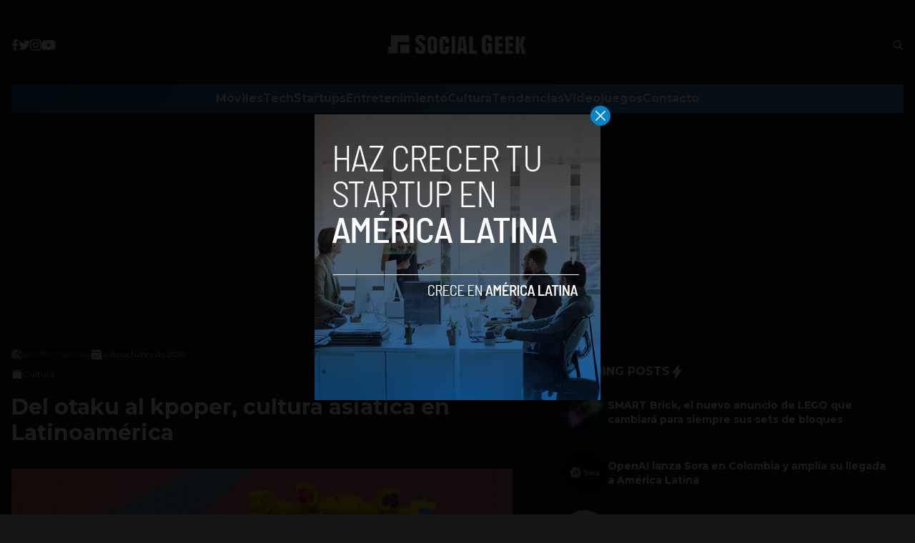

--- FILE ---
content_type: text/html; charset=UTF-8
request_url: https://www.socialgeek.co/cultura/del-otaku-al-kpoper-cultura-asiatica-en-latinoamerica/
body_size: 21625
content:


<!DOCTYPE html>
<html lang="en">
<head>
  <meta charset="UTF-8">
  <meta http-equiv="X-UA-Compatible" content="IE=edge">
  <meta name="viewport" content="width=device-width, initial-scale=1.0">
  <!-- <link rel="icon" type="image/png" href="https://www.socialgeek.co/wp-content/themes/socialgeek/assets/images/favicon.ico"> -->
  <link rel="stylesheet" href="https://www.socialgeek.co/wp-content/themes/socialgeek/assets/css/tailwindstyle.css">
  <!-- <script src="https://cdn.tailwindcss.com"></script> -->
  <link rel="preconnect" href="https://fonts.googleapis.com">
  <link rel="preconnect" href="https://fonts.gstatic.com" crossorigin>
  <link href="https://fonts.googleapis.com/css2?family=Montserrat:ital,wght@0,300;0,400;0,500;0,700;1,300;1,400;1,500;1,700&display=swap" rel="stylesheet">
  <link rel="stylesheet" href="https://www.socialgeek.co/wp-content/themes/socialgeek/assets/css/main.css">
  <title>Del otaku al kpoper, cultura asiática en Latinoamérica</title>

  <!-- Google Tag Manager -->
  <script>(function(w,d,s,l,i){w[l]=w[l]||[];w[l].push({'gtm.start':
	new Date().getTime(),event:'gtm.js'});var f=d.getElementsByTagName(s)[0],
	j=d.createElement(s),dl=l!='dataLayer'?'&l='+l:'';j.async=true;j.src=
	'https://www.googletagmanager.com/gtm.js?id='+i+dl;f.parentNode.insertBefore(j,f);
	})(window,document,'script','dataLayer','GTM-TJFLLCN');</script>
  <!-- End Google Tag Manager -->

  <script async src="https://pagead2.googlesyndication.com/pagead/js/adsbygoogle.js?client=ca-pub-5183858312964359" crossorigin="anonymous"></script>

  <meta name='robots' content='index, follow, max-image-preview:large, max-snippet:-1, max-video-preview:-1' />

	<!-- This site is optimized with the Yoast SEO plugin v26.7 - https://yoast.com/wordpress/plugins/seo/ -->
	<link rel="canonical" href="https://socialgeek.co/cultura/del-otaku-al-kpoper-cultura-asiatica-en-latinoamerica/" />
	<meta property="og:locale" content="es_ES" />
	<meta property="og:type" content="article" />
	<meta property="og:title" content="Del otaku al kpoper, cultura asiática en Latinoamérica" />
	<meta property="og:description" content="La cultura de Asia ha traspasado fronteras influenciando a territorios distantes tales como América Latina, quienes comparten además del intercambio de mercado con China, e historias como la de la guerra de Corea del Sur donde soldados colombianos se enfilaron, diferentes deportes y artes marciales, platos típicos, diversas formas culturales y de expresión cultural, tales [&hellip;]" />
	<meta property="og:url" content="https://socialgeek.co/cultura/del-otaku-al-kpoper-cultura-asiatica-en-latinoamerica/" />
	<meta property="og:site_name" content="Social Geek" />
	<meta property="article:publisher" content="https://www.facebook.com/SocialGeekCo" />
	<meta property="article:published_time" content="2019-10-05T03:23:25+00:00" />
	<meta property="article:modified_time" content="2019-10-05T03:23:26+00:00" />
	<meta property="og:image" content="https://socialgeek.co/wp-content/uploads/2019/09/MEUK4YJ3BBGDTPTKOI22L2CUMM.jpg" />
	<meta property="og:image:width" content="800" />
	<meta property="og:image:height" content="431" />
	<meta property="og:image:type" content="image/jpeg" />
	<meta name="author" content="Jeniffer Espinosa" />
	<meta name="twitter:card" content="summary_large_image" />
	<meta name="twitter:creator" content="@socialgeek_co" />
	<meta name="twitter:site" content="@socialgeek_co" />
	<meta name="twitter:label1" content="Escrito por" />
	<meta name="twitter:data1" content="Jeniffer Espinosa" />
	<meta name="twitter:label2" content="Tiempo de lectura" />
	<meta name="twitter:data2" content="5 minutos" />
	<script type="application/ld+json" class="yoast-schema-graph">{"@context":"https://schema.org","@graph":[{"@type":"Article","@id":"https://socialgeek.co/cultura/del-otaku-al-kpoper-cultura-asiatica-en-latinoamerica/#article","isPartOf":{"@id":"https://socialgeek.co/cultura/del-otaku-al-kpoper-cultura-asiatica-en-latinoamerica/"},"author":{"name":"Jeniffer Espinosa","@id":"https://www.socialgeek.co/#/schema/person/8021dd27ad57d3b13a9572a242026388"},"headline":"Del otaku al kpoper, cultura asiática en Latinoamérica","datePublished":"2019-10-05T03:23:25+00:00","dateModified":"2019-10-05T03:23:26+00:00","mainEntityOfPage":{"@id":"https://socialgeek.co/cultura/del-otaku-al-kpoper-cultura-asiatica-en-latinoamerica/"},"wordCount":1056,"commentCount":0,"publisher":{"@id":"https://www.socialgeek.co/#organization"},"image":{"@id":"https://socialgeek.co/cultura/del-otaku-al-kpoper-cultura-asiatica-en-latinoamerica/#primaryimage"},"thumbnailUrl":"https://www.socialgeek.co/wp-content/uploads/2019/09/MEUK4YJ3BBGDTPTKOI22L2CUMM.jpg","keywords":["Asia","colombia","Cosplay","Kpop","latinoamerica","original","Otaku"],"articleSection":["Cultura"],"inLanguage":"es","potentialAction":[{"@type":"CommentAction","name":"Comment","target":["https://socialgeek.co/cultura/del-otaku-al-kpoper-cultura-asiatica-en-latinoamerica/#respond"]}]},{"@type":"WebPage","@id":"https://socialgeek.co/cultura/del-otaku-al-kpoper-cultura-asiatica-en-latinoamerica/","url":"https://socialgeek.co/cultura/del-otaku-al-kpoper-cultura-asiatica-en-latinoamerica/","name":"Del otaku al kpoper, cultura asiática en Latinoamérica","isPartOf":{"@id":"https://www.socialgeek.co/#website"},"primaryImageOfPage":{"@id":"https://socialgeek.co/cultura/del-otaku-al-kpoper-cultura-asiatica-en-latinoamerica/#primaryimage"},"image":{"@id":"https://socialgeek.co/cultura/del-otaku-al-kpoper-cultura-asiatica-en-latinoamerica/#primaryimage"},"thumbnailUrl":"https://www.socialgeek.co/wp-content/uploads/2019/09/MEUK4YJ3BBGDTPTKOI22L2CUMM.jpg","datePublished":"2019-10-05T03:23:25+00:00","dateModified":"2019-10-05T03:23:26+00:00","breadcrumb":{"@id":"https://socialgeek.co/cultura/del-otaku-al-kpoper-cultura-asiatica-en-latinoamerica/#breadcrumb"},"inLanguage":"es","potentialAction":[{"@type":"ReadAction","target":["https://socialgeek.co/cultura/del-otaku-al-kpoper-cultura-asiatica-en-latinoamerica/"]}]},{"@type":"ImageObject","inLanguage":"es","@id":"https://socialgeek.co/cultura/del-otaku-al-kpoper-cultura-asiatica-en-latinoamerica/#primaryimage","url":"https://www.socialgeek.co/wp-content/uploads/2019/09/MEUK4YJ3BBGDTPTKOI22L2CUMM.jpg","contentUrl":"https://www.socialgeek.co/wp-content/uploads/2019/09/MEUK4YJ3BBGDTPTKOI22L2CUMM.jpg","width":800,"height":431},{"@type":"BreadcrumbList","@id":"https://socialgeek.co/cultura/del-otaku-al-kpoper-cultura-asiatica-en-latinoamerica/#breadcrumb","itemListElement":[{"@type":"ListItem","position":1,"name":"Home","item":"https://socialgeek.co/"},{"@type":"ListItem","position":2,"name":"Blog","item":"https://socialgeek.co/blog-socialgeek/"},{"@type":"ListItem","position":3,"name":"Del otaku al kpoper, cultura asiática en Latinoamérica"}]},{"@type":"WebSite","@id":"https://www.socialgeek.co/#website","url":"https://www.socialgeek.co/","name":"Social Geek","description":"Noticias de tecnología en español","publisher":{"@id":"https://www.socialgeek.co/#organization"},"potentialAction":[{"@type":"SearchAction","target":{"@type":"EntryPoint","urlTemplate":"https://www.socialgeek.co/?s={search_term_string}"},"query-input":{"@type":"PropertyValueSpecification","valueRequired":true,"valueName":"search_term_string"}}],"inLanguage":"es"},{"@type":"Organization","@id":"https://www.socialgeek.co/#organization","name":"Social Geek","url":"https://www.socialgeek.co/","logo":{"@type":"ImageObject","inLanguage":"es","@id":"https://www.socialgeek.co/#/schema/logo/image/","url":"https://i2.wp.com/socialgeek.co/wp-content/uploads/2016/08/SOCIAL-GEEK.jpg?fit=800%2C800&ssl=1","contentUrl":"https://i2.wp.com/socialgeek.co/wp-content/uploads/2016/08/SOCIAL-GEEK.jpg?fit=800%2C800&ssl=1","width":800,"height":800,"caption":"Social Geek"},"image":{"@id":"https://www.socialgeek.co/#/schema/logo/image/"},"sameAs":["https://www.facebook.com/SocialGeekCo","https://x.com/socialgeek_co","https://www.instagram.com/socialgeekco/"]},{"@type":"Person","@id":"https://www.socialgeek.co/#/schema/person/8021dd27ad57d3b13a9572a242026388","name":"Jeniffer Espinosa","image":{"@type":"ImageObject","inLanguage":"es","@id":"https://www.socialgeek.co/#/schema/person/image/","url":"https://secure.gravatar.com/avatar/5e7b75751158461a06b696a17c1f0d416eb0a7d2c46048efd33458b995249539?s=96&d=mm&r=g","contentUrl":"https://secure.gravatar.com/avatar/5e7b75751158461a06b696a17c1f0d416eb0a7d2c46048efd33458b995249539?s=96&d=mm&r=g","caption":"Jeniffer Espinosa"},"description":"Sonámbula, Comunicadora Social, amante del arte, supuesto de actriz y cantante, escritora de la vida, apasionada por el periodismo, el cine, el baile y la literatura. \"Mi revolución es amar\".","url":"https://www.socialgeek.co/author/jeniffer/"}]}</script>
	<!-- / Yoast SEO plugin. -->


<link rel='dns-prefetch' href='//www.googletagmanager.com' />
<link rel='dns-prefetch' href='//pagead2.googlesyndication.com' />
<link rel="alternate" type="application/rss+xml" title="Social Geek &raquo; Comentario Del otaku al kpoper, cultura asiática en Latinoamérica del feed" href="https://www.socialgeek.co/cultura/del-otaku-al-kpoper-cultura-asiatica-en-latinoamerica/feed/" />
<link rel="alternate" title="oEmbed (JSON)" type="application/json+oembed" href="https://www.socialgeek.co/wp-json/oembed/1.0/embed?url=https%3A%2F%2Fwww.socialgeek.co%2Fcultura%2Fdel-otaku-al-kpoper-cultura-asiatica-en-latinoamerica%2F" />
<link rel="alternate" title="oEmbed (XML)" type="text/xml+oembed" href="https://www.socialgeek.co/wp-json/oembed/1.0/embed?url=https%3A%2F%2Fwww.socialgeek.co%2Fcultura%2Fdel-otaku-al-kpoper-cultura-asiatica-en-latinoamerica%2F&#038;format=xml" />
<style id='wp-img-auto-sizes-contain-inline-css' type='text/css'>
img:is([sizes=auto i],[sizes^="auto," i]){contain-intrinsic-size:3000px 1500px}
/*# sourceURL=wp-img-auto-sizes-contain-inline-css */
</style>
<style id='wp-emoji-styles-inline-css' type='text/css'>

	img.wp-smiley, img.emoji {
		display: inline !important;
		border: none !important;
		box-shadow: none !important;
		height: 1em !important;
		width: 1em !important;
		margin: 0 0.07em !important;
		vertical-align: -0.1em !important;
		background: none !important;
		padding: 0 !important;
	}
/*# sourceURL=wp-emoji-styles-inline-css */
</style>
<style id='wp-block-library-inline-css' type='text/css'>
:root{--wp-block-synced-color:#7a00df;--wp-block-synced-color--rgb:122,0,223;--wp-bound-block-color:var(--wp-block-synced-color);--wp-editor-canvas-background:#ddd;--wp-admin-theme-color:#007cba;--wp-admin-theme-color--rgb:0,124,186;--wp-admin-theme-color-darker-10:#006ba1;--wp-admin-theme-color-darker-10--rgb:0,107,160.5;--wp-admin-theme-color-darker-20:#005a87;--wp-admin-theme-color-darker-20--rgb:0,90,135;--wp-admin-border-width-focus:2px}@media (min-resolution:192dpi){:root{--wp-admin-border-width-focus:1.5px}}.wp-element-button{cursor:pointer}:root .has-very-light-gray-background-color{background-color:#eee}:root .has-very-dark-gray-background-color{background-color:#313131}:root .has-very-light-gray-color{color:#eee}:root .has-very-dark-gray-color{color:#313131}:root .has-vivid-green-cyan-to-vivid-cyan-blue-gradient-background{background:linear-gradient(135deg,#00d084,#0693e3)}:root .has-purple-crush-gradient-background{background:linear-gradient(135deg,#34e2e4,#4721fb 50%,#ab1dfe)}:root .has-hazy-dawn-gradient-background{background:linear-gradient(135deg,#faaca8,#dad0ec)}:root .has-subdued-olive-gradient-background{background:linear-gradient(135deg,#fafae1,#67a671)}:root .has-atomic-cream-gradient-background{background:linear-gradient(135deg,#fdd79a,#004a59)}:root .has-nightshade-gradient-background{background:linear-gradient(135deg,#330968,#31cdcf)}:root .has-midnight-gradient-background{background:linear-gradient(135deg,#020381,#2874fc)}:root{--wp--preset--font-size--normal:16px;--wp--preset--font-size--huge:42px}.has-regular-font-size{font-size:1em}.has-larger-font-size{font-size:2.625em}.has-normal-font-size{font-size:var(--wp--preset--font-size--normal)}.has-huge-font-size{font-size:var(--wp--preset--font-size--huge)}.has-text-align-center{text-align:center}.has-text-align-left{text-align:left}.has-text-align-right{text-align:right}.has-fit-text{white-space:nowrap!important}#end-resizable-editor-section{display:none}.aligncenter{clear:both}.items-justified-left{justify-content:flex-start}.items-justified-center{justify-content:center}.items-justified-right{justify-content:flex-end}.items-justified-space-between{justify-content:space-between}.screen-reader-text{border:0;clip-path:inset(50%);height:1px;margin:-1px;overflow:hidden;padding:0;position:absolute;width:1px;word-wrap:normal!important}.screen-reader-text:focus{background-color:#ddd;clip-path:none;color:#444;display:block;font-size:1em;height:auto;left:5px;line-height:normal;padding:15px 23px 14px;text-decoration:none;top:5px;width:auto;z-index:100000}html :where(.has-border-color){border-style:solid}html :where([style*=border-top-color]){border-top-style:solid}html :where([style*=border-right-color]){border-right-style:solid}html :where([style*=border-bottom-color]){border-bottom-style:solid}html :where([style*=border-left-color]){border-left-style:solid}html :where([style*=border-width]){border-style:solid}html :where([style*=border-top-width]){border-top-style:solid}html :where([style*=border-right-width]){border-right-style:solid}html :where([style*=border-bottom-width]){border-bottom-style:solid}html :where([style*=border-left-width]){border-left-style:solid}html :where(img[class*=wp-image-]){height:auto;max-width:100%}:where(figure){margin:0 0 1em}html :where(.is-position-sticky){--wp-admin--admin-bar--position-offset:var(--wp-admin--admin-bar--height,0px)}@media screen and (max-width:600px){html :where(.is-position-sticky){--wp-admin--admin-bar--position-offset:0px}}

/*# sourceURL=wp-block-library-inline-css */
</style><style id='wp-block-gallery-inline-css' type='text/css'>
.blocks-gallery-grid:not(.has-nested-images),.wp-block-gallery:not(.has-nested-images){display:flex;flex-wrap:wrap;list-style-type:none;margin:0;padding:0}.blocks-gallery-grid:not(.has-nested-images) .blocks-gallery-image,.blocks-gallery-grid:not(.has-nested-images) .blocks-gallery-item,.wp-block-gallery:not(.has-nested-images) .blocks-gallery-image,.wp-block-gallery:not(.has-nested-images) .blocks-gallery-item{display:flex;flex-direction:column;flex-grow:1;justify-content:center;margin:0 1em 1em 0;position:relative;width:calc(50% - 1em)}.blocks-gallery-grid:not(.has-nested-images) .blocks-gallery-image:nth-of-type(2n),.blocks-gallery-grid:not(.has-nested-images) .blocks-gallery-item:nth-of-type(2n),.wp-block-gallery:not(.has-nested-images) .blocks-gallery-image:nth-of-type(2n),.wp-block-gallery:not(.has-nested-images) .blocks-gallery-item:nth-of-type(2n){margin-right:0}.blocks-gallery-grid:not(.has-nested-images) .blocks-gallery-image figure,.blocks-gallery-grid:not(.has-nested-images) .blocks-gallery-item figure,.wp-block-gallery:not(.has-nested-images) .blocks-gallery-image figure,.wp-block-gallery:not(.has-nested-images) .blocks-gallery-item figure{align-items:flex-end;display:flex;height:100%;justify-content:flex-start;margin:0}.blocks-gallery-grid:not(.has-nested-images) .blocks-gallery-image img,.blocks-gallery-grid:not(.has-nested-images) .blocks-gallery-item img,.wp-block-gallery:not(.has-nested-images) .blocks-gallery-image img,.wp-block-gallery:not(.has-nested-images) .blocks-gallery-item img{display:block;height:auto;max-width:100%;width:auto}.blocks-gallery-grid:not(.has-nested-images) .blocks-gallery-image figcaption,.blocks-gallery-grid:not(.has-nested-images) .blocks-gallery-item figcaption,.wp-block-gallery:not(.has-nested-images) .blocks-gallery-image figcaption,.wp-block-gallery:not(.has-nested-images) .blocks-gallery-item figcaption{background:linear-gradient(0deg,#000000b3,#0000004d 70%,#0000);bottom:0;box-sizing:border-box;color:#fff;font-size:.8em;margin:0;max-height:100%;overflow:auto;padding:3em .77em .7em;position:absolute;text-align:center;width:100%;z-index:2}.blocks-gallery-grid:not(.has-nested-images) .blocks-gallery-image figcaption img,.blocks-gallery-grid:not(.has-nested-images) .blocks-gallery-item figcaption img,.wp-block-gallery:not(.has-nested-images) .blocks-gallery-image figcaption img,.wp-block-gallery:not(.has-nested-images) .blocks-gallery-item figcaption img{display:inline}.blocks-gallery-grid:not(.has-nested-images) figcaption,.wp-block-gallery:not(.has-nested-images) figcaption{flex-grow:1}.blocks-gallery-grid:not(.has-nested-images).is-cropped .blocks-gallery-image a,.blocks-gallery-grid:not(.has-nested-images).is-cropped .blocks-gallery-image img,.blocks-gallery-grid:not(.has-nested-images).is-cropped .blocks-gallery-item a,.blocks-gallery-grid:not(.has-nested-images).is-cropped .blocks-gallery-item img,.wp-block-gallery:not(.has-nested-images).is-cropped .blocks-gallery-image a,.wp-block-gallery:not(.has-nested-images).is-cropped .blocks-gallery-image img,.wp-block-gallery:not(.has-nested-images).is-cropped .blocks-gallery-item a,.wp-block-gallery:not(.has-nested-images).is-cropped .blocks-gallery-item img{flex:1;height:100%;object-fit:cover;width:100%}.blocks-gallery-grid:not(.has-nested-images).columns-1 .blocks-gallery-image,.blocks-gallery-grid:not(.has-nested-images).columns-1 .blocks-gallery-item,.wp-block-gallery:not(.has-nested-images).columns-1 .blocks-gallery-image,.wp-block-gallery:not(.has-nested-images).columns-1 .blocks-gallery-item{margin-right:0;width:100%}@media (min-width:600px){.blocks-gallery-grid:not(.has-nested-images).columns-3 .blocks-gallery-image,.blocks-gallery-grid:not(.has-nested-images).columns-3 .blocks-gallery-item,.wp-block-gallery:not(.has-nested-images).columns-3 .blocks-gallery-image,.wp-block-gallery:not(.has-nested-images).columns-3 .blocks-gallery-item{margin-right:1em;width:calc(33.33333% - .66667em)}.blocks-gallery-grid:not(.has-nested-images).columns-4 .blocks-gallery-image,.blocks-gallery-grid:not(.has-nested-images).columns-4 .blocks-gallery-item,.wp-block-gallery:not(.has-nested-images).columns-4 .blocks-gallery-image,.wp-block-gallery:not(.has-nested-images).columns-4 .blocks-gallery-item{margin-right:1em;width:calc(25% - .75em)}.blocks-gallery-grid:not(.has-nested-images).columns-5 .blocks-gallery-image,.blocks-gallery-grid:not(.has-nested-images).columns-5 .blocks-gallery-item,.wp-block-gallery:not(.has-nested-images).columns-5 .blocks-gallery-image,.wp-block-gallery:not(.has-nested-images).columns-5 .blocks-gallery-item{margin-right:1em;width:calc(20% - .8em)}.blocks-gallery-grid:not(.has-nested-images).columns-6 .blocks-gallery-image,.blocks-gallery-grid:not(.has-nested-images).columns-6 .blocks-gallery-item,.wp-block-gallery:not(.has-nested-images).columns-6 .blocks-gallery-image,.wp-block-gallery:not(.has-nested-images).columns-6 .blocks-gallery-item{margin-right:1em;width:calc(16.66667% - .83333em)}.blocks-gallery-grid:not(.has-nested-images).columns-7 .blocks-gallery-image,.blocks-gallery-grid:not(.has-nested-images).columns-7 .blocks-gallery-item,.wp-block-gallery:not(.has-nested-images).columns-7 .blocks-gallery-image,.wp-block-gallery:not(.has-nested-images).columns-7 .blocks-gallery-item{margin-right:1em;width:calc(14.28571% - .85714em)}.blocks-gallery-grid:not(.has-nested-images).columns-8 .blocks-gallery-image,.blocks-gallery-grid:not(.has-nested-images).columns-8 .blocks-gallery-item,.wp-block-gallery:not(.has-nested-images).columns-8 .blocks-gallery-image,.wp-block-gallery:not(.has-nested-images).columns-8 .blocks-gallery-item{margin-right:1em;width:calc(12.5% - .875em)}.blocks-gallery-grid:not(.has-nested-images).columns-1 .blocks-gallery-image:nth-of-type(1n),.blocks-gallery-grid:not(.has-nested-images).columns-1 .blocks-gallery-item:nth-of-type(1n),.blocks-gallery-grid:not(.has-nested-images).columns-2 .blocks-gallery-image:nth-of-type(2n),.blocks-gallery-grid:not(.has-nested-images).columns-2 .blocks-gallery-item:nth-of-type(2n),.blocks-gallery-grid:not(.has-nested-images).columns-3 .blocks-gallery-image:nth-of-type(3n),.blocks-gallery-grid:not(.has-nested-images).columns-3 .blocks-gallery-item:nth-of-type(3n),.blocks-gallery-grid:not(.has-nested-images).columns-4 .blocks-gallery-image:nth-of-type(4n),.blocks-gallery-grid:not(.has-nested-images).columns-4 .blocks-gallery-item:nth-of-type(4n),.blocks-gallery-grid:not(.has-nested-images).columns-5 .blocks-gallery-image:nth-of-type(5n),.blocks-gallery-grid:not(.has-nested-images).columns-5 .blocks-gallery-item:nth-of-type(5n),.blocks-gallery-grid:not(.has-nested-images).columns-6 .blocks-gallery-image:nth-of-type(6n),.blocks-gallery-grid:not(.has-nested-images).columns-6 .blocks-gallery-item:nth-of-type(6n),.blocks-gallery-grid:not(.has-nested-images).columns-7 .blocks-gallery-image:nth-of-type(7n),.blocks-gallery-grid:not(.has-nested-images).columns-7 .blocks-gallery-item:nth-of-type(7n),.blocks-gallery-grid:not(.has-nested-images).columns-8 .blocks-gallery-image:nth-of-type(8n),.blocks-gallery-grid:not(.has-nested-images).columns-8 .blocks-gallery-item:nth-of-type(8n),.wp-block-gallery:not(.has-nested-images).columns-1 .blocks-gallery-image:nth-of-type(1n),.wp-block-gallery:not(.has-nested-images).columns-1 .blocks-gallery-item:nth-of-type(1n),.wp-block-gallery:not(.has-nested-images).columns-2 .blocks-gallery-image:nth-of-type(2n),.wp-block-gallery:not(.has-nested-images).columns-2 .blocks-gallery-item:nth-of-type(2n),.wp-block-gallery:not(.has-nested-images).columns-3 .blocks-gallery-image:nth-of-type(3n),.wp-block-gallery:not(.has-nested-images).columns-3 .blocks-gallery-item:nth-of-type(3n),.wp-block-gallery:not(.has-nested-images).columns-4 .blocks-gallery-image:nth-of-type(4n),.wp-block-gallery:not(.has-nested-images).columns-4 .blocks-gallery-item:nth-of-type(4n),.wp-block-gallery:not(.has-nested-images).columns-5 .blocks-gallery-image:nth-of-type(5n),.wp-block-gallery:not(.has-nested-images).columns-5 .blocks-gallery-item:nth-of-type(5n),.wp-block-gallery:not(.has-nested-images).columns-6 .blocks-gallery-image:nth-of-type(6n),.wp-block-gallery:not(.has-nested-images).columns-6 .blocks-gallery-item:nth-of-type(6n),.wp-block-gallery:not(.has-nested-images).columns-7 .blocks-gallery-image:nth-of-type(7n),.wp-block-gallery:not(.has-nested-images).columns-7 .blocks-gallery-item:nth-of-type(7n),.wp-block-gallery:not(.has-nested-images).columns-8 .blocks-gallery-image:nth-of-type(8n),.wp-block-gallery:not(.has-nested-images).columns-8 .blocks-gallery-item:nth-of-type(8n){margin-right:0}}.blocks-gallery-grid:not(.has-nested-images) .blocks-gallery-image:last-child,.blocks-gallery-grid:not(.has-nested-images) .blocks-gallery-item:last-child,.wp-block-gallery:not(.has-nested-images) .blocks-gallery-image:last-child,.wp-block-gallery:not(.has-nested-images) .blocks-gallery-item:last-child{margin-right:0}.blocks-gallery-grid:not(.has-nested-images).alignleft,.blocks-gallery-grid:not(.has-nested-images).alignright,.wp-block-gallery:not(.has-nested-images).alignleft,.wp-block-gallery:not(.has-nested-images).alignright{max-width:420px;width:100%}.blocks-gallery-grid:not(.has-nested-images).aligncenter .blocks-gallery-item figure,.wp-block-gallery:not(.has-nested-images).aligncenter .blocks-gallery-item figure{justify-content:center}.wp-block-gallery:not(.is-cropped) .blocks-gallery-item{align-self:flex-start}figure.wp-block-gallery.has-nested-images{align-items:normal}.wp-block-gallery.has-nested-images figure.wp-block-image:not(#individual-image){margin:0;width:calc(50% - var(--wp--style--unstable-gallery-gap, 16px)/2)}.wp-block-gallery.has-nested-images figure.wp-block-image{box-sizing:border-box;display:flex;flex-direction:column;flex-grow:1;justify-content:center;max-width:100%;position:relative}.wp-block-gallery.has-nested-images figure.wp-block-image>a,.wp-block-gallery.has-nested-images figure.wp-block-image>div{flex-direction:column;flex-grow:1;margin:0}.wp-block-gallery.has-nested-images figure.wp-block-image img{display:block;height:auto;max-width:100%!important;width:auto}.wp-block-gallery.has-nested-images figure.wp-block-image figcaption,.wp-block-gallery.has-nested-images figure.wp-block-image:has(figcaption):before{bottom:0;left:0;max-height:100%;position:absolute;right:0}.wp-block-gallery.has-nested-images figure.wp-block-image:has(figcaption):before{backdrop-filter:blur(3px);content:"";height:100%;-webkit-mask-image:linear-gradient(0deg,#000 20%,#0000);mask-image:linear-gradient(0deg,#000 20%,#0000);max-height:40%;pointer-events:none}.wp-block-gallery.has-nested-images figure.wp-block-image figcaption{box-sizing:border-box;color:#fff;font-size:13px;margin:0;overflow:auto;padding:1em;text-align:center;text-shadow:0 0 1.5px #000}.wp-block-gallery.has-nested-images figure.wp-block-image figcaption::-webkit-scrollbar{height:12px;width:12px}.wp-block-gallery.has-nested-images figure.wp-block-image figcaption::-webkit-scrollbar-track{background-color:initial}.wp-block-gallery.has-nested-images figure.wp-block-image figcaption::-webkit-scrollbar-thumb{background-clip:padding-box;background-color:initial;border:3px solid #0000;border-radius:8px}.wp-block-gallery.has-nested-images figure.wp-block-image figcaption:focus-within::-webkit-scrollbar-thumb,.wp-block-gallery.has-nested-images figure.wp-block-image figcaption:focus::-webkit-scrollbar-thumb,.wp-block-gallery.has-nested-images figure.wp-block-image figcaption:hover::-webkit-scrollbar-thumb{background-color:#fffc}.wp-block-gallery.has-nested-images figure.wp-block-image figcaption{scrollbar-color:#0000 #0000;scrollbar-gutter:stable both-edges;scrollbar-width:thin}.wp-block-gallery.has-nested-images figure.wp-block-image figcaption:focus,.wp-block-gallery.has-nested-images figure.wp-block-image figcaption:focus-within,.wp-block-gallery.has-nested-images figure.wp-block-image figcaption:hover{scrollbar-color:#fffc #0000}.wp-block-gallery.has-nested-images figure.wp-block-image figcaption{will-change:transform}@media (hover:none){.wp-block-gallery.has-nested-images figure.wp-block-image figcaption{scrollbar-color:#fffc #0000}}.wp-block-gallery.has-nested-images figure.wp-block-image figcaption{background:linear-gradient(0deg,#0006,#0000)}.wp-block-gallery.has-nested-images figure.wp-block-image figcaption img{display:inline}.wp-block-gallery.has-nested-images figure.wp-block-image figcaption a{color:inherit}.wp-block-gallery.has-nested-images figure.wp-block-image.has-custom-border img{box-sizing:border-box}.wp-block-gallery.has-nested-images figure.wp-block-image.has-custom-border>a,.wp-block-gallery.has-nested-images figure.wp-block-image.has-custom-border>div,.wp-block-gallery.has-nested-images figure.wp-block-image.is-style-rounded>a,.wp-block-gallery.has-nested-images figure.wp-block-image.is-style-rounded>div{flex:1 1 auto}.wp-block-gallery.has-nested-images figure.wp-block-image.has-custom-border figcaption,.wp-block-gallery.has-nested-images figure.wp-block-image.is-style-rounded figcaption{background:none;color:inherit;flex:initial;margin:0;padding:10px 10px 9px;position:relative;text-shadow:none}.wp-block-gallery.has-nested-images figure.wp-block-image.has-custom-border:before,.wp-block-gallery.has-nested-images figure.wp-block-image.is-style-rounded:before{content:none}.wp-block-gallery.has-nested-images figcaption{flex-basis:100%;flex-grow:1;text-align:center}.wp-block-gallery.has-nested-images:not(.is-cropped) figure.wp-block-image:not(#individual-image){margin-bottom:auto;margin-top:0}.wp-block-gallery.has-nested-images.is-cropped figure.wp-block-image:not(#individual-image){align-self:inherit}.wp-block-gallery.has-nested-images.is-cropped figure.wp-block-image:not(#individual-image)>a,.wp-block-gallery.has-nested-images.is-cropped figure.wp-block-image:not(#individual-image)>div:not(.components-drop-zone){display:flex}.wp-block-gallery.has-nested-images.is-cropped figure.wp-block-image:not(#individual-image) a,.wp-block-gallery.has-nested-images.is-cropped figure.wp-block-image:not(#individual-image) img{flex:1 0 0%;height:100%;object-fit:cover;width:100%}.wp-block-gallery.has-nested-images.columns-1 figure.wp-block-image:not(#individual-image){width:100%}@media (min-width:600px){.wp-block-gallery.has-nested-images.columns-3 figure.wp-block-image:not(#individual-image){width:calc(33.33333% - var(--wp--style--unstable-gallery-gap, 16px)*.66667)}.wp-block-gallery.has-nested-images.columns-4 figure.wp-block-image:not(#individual-image){width:calc(25% - var(--wp--style--unstable-gallery-gap, 16px)*.75)}.wp-block-gallery.has-nested-images.columns-5 figure.wp-block-image:not(#individual-image){width:calc(20% - var(--wp--style--unstable-gallery-gap, 16px)*.8)}.wp-block-gallery.has-nested-images.columns-6 figure.wp-block-image:not(#individual-image){width:calc(16.66667% - var(--wp--style--unstable-gallery-gap, 16px)*.83333)}.wp-block-gallery.has-nested-images.columns-7 figure.wp-block-image:not(#individual-image){width:calc(14.28571% - var(--wp--style--unstable-gallery-gap, 16px)*.85714)}.wp-block-gallery.has-nested-images.columns-8 figure.wp-block-image:not(#individual-image){width:calc(12.5% - var(--wp--style--unstable-gallery-gap, 16px)*.875)}.wp-block-gallery.has-nested-images.columns-default figure.wp-block-image:not(#individual-image){width:calc(33.33% - var(--wp--style--unstable-gallery-gap, 16px)*.66667)}.wp-block-gallery.has-nested-images.columns-default figure.wp-block-image:not(#individual-image):first-child:nth-last-child(2),.wp-block-gallery.has-nested-images.columns-default figure.wp-block-image:not(#individual-image):first-child:nth-last-child(2)~figure.wp-block-image:not(#individual-image){width:calc(50% - var(--wp--style--unstable-gallery-gap, 16px)*.5)}.wp-block-gallery.has-nested-images.columns-default figure.wp-block-image:not(#individual-image):first-child:last-child{width:100%}}.wp-block-gallery.has-nested-images.alignleft,.wp-block-gallery.has-nested-images.alignright{max-width:420px;width:100%}.wp-block-gallery.has-nested-images.aligncenter{justify-content:center}
/*# sourceURL=https://www.socialgeek.co/wp-includes/blocks/gallery/style.min.css */
</style>
<style id='wp-block-image-inline-css' type='text/css'>
.wp-block-image>a,.wp-block-image>figure>a{display:inline-block}.wp-block-image img{box-sizing:border-box;height:auto;max-width:100%;vertical-align:bottom}@media not (prefers-reduced-motion){.wp-block-image img.hide{visibility:hidden}.wp-block-image img.show{animation:show-content-image .4s}}.wp-block-image[style*=border-radius] img,.wp-block-image[style*=border-radius]>a{border-radius:inherit}.wp-block-image.has-custom-border img{box-sizing:border-box}.wp-block-image.aligncenter{text-align:center}.wp-block-image.alignfull>a,.wp-block-image.alignwide>a{width:100%}.wp-block-image.alignfull img,.wp-block-image.alignwide img{height:auto;width:100%}.wp-block-image .aligncenter,.wp-block-image .alignleft,.wp-block-image .alignright,.wp-block-image.aligncenter,.wp-block-image.alignleft,.wp-block-image.alignright{display:table}.wp-block-image .aligncenter>figcaption,.wp-block-image .alignleft>figcaption,.wp-block-image .alignright>figcaption,.wp-block-image.aligncenter>figcaption,.wp-block-image.alignleft>figcaption,.wp-block-image.alignright>figcaption{caption-side:bottom;display:table-caption}.wp-block-image .alignleft{float:left;margin:.5em 1em .5em 0}.wp-block-image .alignright{float:right;margin:.5em 0 .5em 1em}.wp-block-image .aligncenter{margin-left:auto;margin-right:auto}.wp-block-image :where(figcaption){margin-bottom:1em;margin-top:.5em}.wp-block-image.is-style-circle-mask img{border-radius:9999px}@supports ((-webkit-mask-image:none) or (mask-image:none)) or (-webkit-mask-image:none){.wp-block-image.is-style-circle-mask img{border-radius:0;-webkit-mask-image:url('data:image/svg+xml;utf8,<svg viewBox="0 0 100 100" xmlns="http://www.w3.org/2000/svg"><circle cx="50" cy="50" r="50"/></svg>');mask-image:url('data:image/svg+xml;utf8,<svg viewBox="0 0 100 100" xmlns="http://www.w3.org/2000/svg"><circle cx="50" cy="50" r="50"/></svg>');mask-mode:alpha;-webkit-mask-position:center;mask-position:center;-webkit-mask-repeat:no-repeat;mask-repeat:no-repeat;-webkit-mask-size:contain;mask-size:contain}}:root :where(.wp-block-image.is-style-rounded img,.wp-block-image .is-style-rounded img){border-radius:9999px}.wp-block-image figure{margin:0}.wp-lightbox-container{display:flex;flex-direction:column;position:relative}.wp-lightbox-container img{cursor:zoom-in}.wp-lightbox-container img:hover+button{opacity:1}.wp-lightbox-container button{align-items:center;backdrop-filter:blur(16px) saturate(180%);background-color:#5a5a5a40;border:none;border-radius:4px;cursor:zoom-in;display:flex;height:20px;justify-content:center;opacity:0;padding:0;position:absolute;right:16px;text-align:center;top:16px;width:20px;z-index:100}@media not (prefers-reduced-motion){.wp-lightbox-container button{transition:opacity .2s ease}}.wp-lightbox-container button:focus-visible{outline:3px auto #5a5a5a40;outline:3px auto -webkit-focus-ring-color;outline-offset:3px}.wp-lightbox-container button:hover{cursor:pointer;opacity:1}.wp-lightbox-container button:focus{opacity:1}.wp-lightbox-container button:focus,.wp-lightbox-container button:hover,.wp-lightbox-container button:not(:hover):not(:active):not(.has-background){background-color:#5a5a5a40;border:none}.wp-lightbox-overlay{box-sizing:border-box;cursor:zoom-out;height:100vh;left:0;overflow:hidden;position:fixed;top:0;visibility:hidden;width:100%;z-index:100000}.wp-lightbox-overlay .close-button{align-items:center;cursor:pointer;display:flex;justify-content:center;min-height:40px;min-width:40px;padding:0;position:absolute;right:calc(env(safe-area-inset-right) + 16px);top:calc(env(safe-area-inset-top) + 16px);z-index:5000000}.wp-lightbox-overlay .close-button:focus,.wp-lightbox-overlay .close-button:hover,.wp-lightbox-overlay .close-button:not(:hover):not(:active):not(.has-background){background:none;border:none}.wp-lightbox-overlay .lightbox-image-container{height:var(--wp--lightbox-container-height);left:50%;overflow:hidden;position:absolute;top:50%;transform:translate(-50%,-50%);transform-origin:top left;width:var(--wp--lightbox-container-width);z-index:9999999999}.wp-lightbox-overlay .wp-block-image{align-items:center;box-sizing:border-box;display:flex;height:100%;justify-content:center;margin:0;position:relative;transform-origin:0 0;width:100%;z-index:3000000}.wp-lightbox-overlay .wp-block-image img{height:var(--wp--lightbox-image-height);min-height:var(--wp--lightbox-image-height);min-width:var(--wp--lightbox-image-width);width:var(--wp--lightbox-image-width)}.wp-lightbox-overlay .wp-block-image figcaption{display:none}.wp-lightbox-overlay button{background:none;border:none}.wp-lightbox-overlay .scrim{background-color:#fff;height:100%;opacity:.9;position:absolute;width:100%;z-index:2000000}.wp-lightbox-overlay.active{visibility:visible}@media not (prefers-reduced-motion){.wp-lightbox-overlay.active{animation:turn-on-visibility .25s both}.wp-lightbox-overlay.active img{animation:turn-on-visibility .35s both}.wp-lightbox-overlay.show-closing-animation:not(.active){animation:turn-off-visibility .35s both}.wp-lightbox-overlay.show-closing-animation:not(.active) img{animation:turn-off-visibility .25s both}.wp-lightbox-overlay.zoom.active{animation:none;opacity:1;visibility:visible}.wp-lightbox-overlay.zoom.active .lightbox-image-container{animation:lightbox-zoom-in .4s}.wp-lightbox-overlay.zoom.active .lightbox-image-container img{animation:none}.wp-lightbox-overlay.zoom.active .scrim{animation:turn-on-visibility .4s forwards}.wp-lightbox-overlay.zoom.show-closing-animation:not(.active){animation:none}.wp-lightbox-overlay.zoom.show-closing-animation:not(.active) .lightbox-image-container{animation:lightbox-zoom-out .4s}.wp-lightbox-overlay.zoom.show-closing-animation:not(.active) .lightbox-image-container img{animation:none}.wp-lightbox-overlay.zoom.show-closing-animation:not(.active) .scrim{animation:turn-off-visibility .4s forwards}}@keyframes show-content-image{0%{visibility:hidden}99%{visibility:hidden}to{visibility:visible}}@keyframes turn-on-visibility{0%{opacity:0}to{opacity:1}}@keyframes turn-off-visibility{0%{opacity:1;visibility:visible}99%{opacity:0;visibility:visible}to{opacity:0;visibility:hidden}}@keyframes lightbox-zoom-in{0%{transform:translate(calc((-100vw + var(--wp--lightbox-scrollbar-width))/2 + var(--wp--lightbox-initial-left-position)),calc(-50vh + var(--wp--lightbox-initial-top-position))) scale(var(--wp--lightbox-scale))}to{transform:translate(-50%,-50%) scale(1)}}@keyframes lightbox-zoom-out{0%{transform:translate(-50%,-50%) scale(1);visibility:visible}99%{visibility:visible}to{transform:translate(calc((-100vw + var(--wp--lightbox-scrollbar-width))/2 + var(--wp--lightbox-initial-left-position)),calc(-50vh + var(--wp--lightbox-initial-top-position))) scale(var(--wp--lightbox-scale));visibility:hidden}}
/*# sourceURL=https://www.socialgeek.co/wp-includes/blocks/image/style.min.css */
</style>
<style id='global-styles-inline-css' type='text/css'>
:root{--wp--preset--aspect-ratio--square: 1;--wp--preset--aspect-ratio--4-3: 4/3;--wp--preset--aspect-ratio--3-4: 3/4;--wp--preset--aspect-ratio--3-2: 3/2;--wp--preset--aspect-ratio--2-3: 2/3;--wp--preset--aspect-ratio--16-9: 16/9;--wp--preset--aspect-ratio--9-16: 9/16;--wp--preset--color--black: #000000;--wp--preset--color--cyan-bluish-gray: #abb8c3;--wp--preset--color--white: #ffffff;--wp--preset--color--pale-pink: #f78da7;--wp--preset--color--vivid-red: #cf2e2e;--wp--preset--color--luminous-vivid-orange: #ff6900;--wp--preset--color--luminous-vivid-amber: #fcb900;--wp--preset--color--light-green-cyan: #7bdcb5;--wp--preset--color--vivid-green-cyan: #00d084;--wp--preset--color--pale-cyan-blue: #8ed1fc;--wp--preset--color--vivid-cyan-blue: #0693e3;--wp--preset--color--vivid-purple: #9b51e0;--wp--preset--gradient--vivid-cyan-blue-to-vivid-purple: linear-gradient(135deg,rgb(6,147,227) 0%,rgb(155,81,224) 100%);--wp--preset--gradient--light-green-cyan-to-vivid-green-cyan: linear-gradient(135deg,rgb(122,220,180) 0%,rgb(0,208,130) 100%);--wp--preset--gradient--luminous-vivid-amber-to-luminous-vivid-orange: linear-gradient(135deg,rgb(252,185,0) 0%,rgb(255,105,0) 100%);--wp--preset--gradient--luminous-vivid-orange-to-vivid-red: linear-gradient(135deg,rgb(255,105,0) 0%,rgb(207,46,46) 100%);--wp--preset--gradient--very-light-gray-to-cyan-bluish-gray: linear-gradient(135deg,rgb(238,238,238) 0%,rgb(169,184,195) 100%);--wp--preset--gradient--cool-to-warm-spectrum: linear-gradient(135deg,rgb(74,234,220) 0%,rgb(151,120,209) 20%,rgb(207,42,186) 40%,rgb(238,44,130) 60%,rgb(251,105,98) 80%,rgb(254,248,76) 100%);--wp--preset--gradient--blush-light-purple: linear-gradient(135deg,rgb(255,206,236) 0%,rgb(152,150,240) 100%);--wp--preset--gradient--blush-bordeaux: linear-gradient(135deg,rgb(254,205,165) 0%,rgb(254,45,45) 50%,rgb(107,0,62) 100%);--wp--preset--gradient--luminous-dusk: linear-gradient(135deg,rgb(255,203,112) 0%,rgb(199,81,192) 50%,rgb(65,88,208) 100%);--wp--preset--gradient--pale-ocean: linear-gradient(135deg,rgb(255,245,203) 0%,rgb(182,227,212) 50%,rgb(51,167,181) 100%);--wp--preset--gradient--electric-grass: linear-gradient(135deg,rgb(202,248,128) 0%,rgb(113,206,126) 100%);--wp--preset--gradient--midnight: linear-gradient(135deg,rgb(2,3,129) 0%,rgb(40,116,252) 100%);--wp--preset--font-size--small: 13px;--wp--preset--font-size--medium: 20px;--wp--preset--font-size--large: 36px;--wp--preset--font-size--x-large: 42px;--wp--preset--spacing--20: 0.44rem;--wp--preset--spacing--30: 0.67rem;--wp--preset--spacing--40: 1rem;--wp--preset--spacing--50: 1.5rem;--wp--preset--spacing--60: 2.25rem;--wp--preset--spacing--70: 3.38rem;--wp--preset--spacing--80: 5.06rem;--wp--preset--shadow--natural: 6px 6px 9px rgba(0, 0, 0, 0.2);--wp--preset--shadow--deep: 12px 12px 50px rgba(0, 0, 0, 0.4);--wp--preset--shadow--sharp: 6px 6px 0px rgba(0, 0, 0, 0.2);--wp--preset--shadow--outlined: 6px 6px 0px -3px rgb(255, 255, 255), 6px 6px rgb(0, 0, 0);--wp--preset--shadow--crisp: 6px 6px 0px rgb(0, 0, 0);}:where(.is-layout-flex){gap: 0.5em;}:where(.is-layout-grid){gap: 0.5em;}body .is-layout-flex{display: flex;}.is-layout-flex{flex-wrap: wrap;align-items: center;}.is-layout-flex > :is(*, div){margin: 0;}body .is-layout-grid{display: grid;}.is-layout-grid > :is(*, div){margin: 0;}:where(.wp-block-columns.is-layout-flex){gap: 2em;}:where(.wp-block-columns.is-layout-grid){gap: 2em;}:where(.wp-block-post-template.is-layout-flex){gap: 1.25em;}:where(.wp-block-post-template.is-layout-grid){gap: 1.25em;}.has-black-color{color: var(--wp--preset--color--black) !important;}.has-cyan-bluish-gray-color{color: var(--wp--preset--color--cyan-bluish-gray) !important;}.has-white-color{color: var(--wp--preset--color--white) !important;}.has-pale-pink-color{color: var(--wp--preset--color--pale-pink) !important;}.has-vivid-red-color{color: var(--wp--preset--color--vivid-red) !important;}.has-luminous-vivid-orange-color{color: var(--wp--preset--color--luminous-vivid-orange) !important;}.has-luminous-vivid-amber-color{color: var(--wp--preset--color--luminous-vivid-amber) !important;}.has-light-green-cyan-color{color: var(--wp--preset--color--light-green-cyan) !important;}.has-vivid-green-cyan-color{color: var(--wp--preset--color--vivid-green-cyan) !important;}.has-pale-cyan-blue-color{color: var(--wp--preset--color--pale-cyan-blue) !important;}.has-vivid-cyan-blue-color{color: var(--wp--preset--color--vivid-cyan-blue) !important;}.has-vivid-purple-color{color: var(--wp--preset--color--vivid-purple) !important;}.has-black-background-color{background-color: var(--wp--preset--color--black) !important;}.has-cyan-bluish-gray-background-color{background-color: var(--wp--preset--color--cyan-bluish-gray) !important;}.has-white-background-color{background-color: var(--wp--preset--color--white) !important;}.has-pale-pink-background-color{background-color: var(--wp--preset--color--pale-pink) !important;}.has-vivid-red-background-color{background-color: var(--wp--preset--color--vivid-red) !important;}.has-luminous-vivid-orange-background-color{background-color: var(--wp--preset--color--luminous-vivid-orange) !important;}.has-luminous-vivid-amber-background-color{background-color: var(--wp--preset--color--luminous-vivid-amber) !important;}.has-light-green-cyan-background-color{background-color: var(--wp--preset--color--light-green-cyan) !important;}.has-vivid-green-cyan-background-color{background-color: var(--wp--preset--color--vivid-green-cyan) !important;}.has-pale-cyan-blue-background-color{background-color: var(--wp--preset--color--pale-cyan-blue) !important;}.has-vivid-cyan-blue-background-color{background-color: var(--wp--preset--color--vivid-cyan-blue) !important;}.has-vivid-purple-background-color{background-color: var(--wp--preset--color--vivid-purple) !important;}.has-black-border-color{border-color: var(--wp--preset--color--black) !important;}.has-cyan-bluish-gray-border-color{border-color: var(--wp--preset--color--cyan-bluish-gray) !important;}.has-white-border-color{border-color: var(--wp--preset--color--white) !important;}.has-pale-pink-border-color{border-color: var(--wp--preset--color--pale-pink) !important;}.has-vivid-red-border-color{border-color: var(--wp--preset--color--vivid-red) !important;}.has-luminous-vivid-orange-border-color{border-color: var(--wp--preset--color--luminous-vivid-orange) !important;}.has-luminous-vivid-amber-border-color{border-color: var(--wp--preset--color--luminous-vivid-amber) !important;}.has-light-green-cyan-border-color{border-color: var(--wp--preset--color--light-green-cyan) !important;}.has-vivid-green-cyan-border-color{border-color: var(--wp--preset--color--vivid-green-cyan) !important;}.has-pale-cyan-blue-border-color{border-color: var(--wp--preset--color--pale-cyan-blue) !important;}.has-vivid-cyan-blue-border-color{border-color: var(--wp--preset--color--vivid-cyan-blue) !important;}.has-vivid-purple-border-color{border-color: var(--wp--preset--color--vivid-purple) !important;}.has-vivid-cyan-blue-to-vivid-purple-gradient-background{background: var(--wp--preset--gradient--vivid-cyan-blue-to-vivid-purple) !important;}.has-light-green-cyan-to-vivid-green-cyan-gradient-background{background: var(--wp--preset--gradient--light-green-cyan-to-vivid-green-cyan) !important;}.has-luminous-vivid-amber-to-luminous-vivid-orange-gradient-background{background: var(--wp--preset--gradient--luminous-vivid-amber-to-luminous-vivid-orange) !important;}.has-luminous-vivid-orange-to-vivid-red-gradient-background{background: var(--wp--preset--gradient--luminous-vivid-orange-to-vivid-red) !important;}.has-very-light-gray-to-cyan-bluish-gray-gradient-background{background: var(--wp--preset--gradient--very-light-gray-to-cyan-bluish-gray) !important;}.has-cool-to-warm-spectrum-gradient-background{background: var(--wp--preset--gradient--cool-to-warm-spectrum) !important;}.has-blush-light-purple-gradient-background{background: var(--wp--preset--gradient--blush-light-purple) !important;}.has-blush-bordeaux-gradient-background{background: var(--wp--preset--gradient--blush-bordeaux) !important;}.has-luminous-dusk-gradient-background{background: var(--wp--preset--gradient--luminous-dusk) !important;}.has-pale-ocean-gradient-background{background: var(--wp--preset--gradient--pale-ocean) !important;}.has-electric-grass-gradient-background{background: var(--wp--preset--gradient--electric-grass) !important;}.has-midnight-gradient-background{background: var(--wp--preset--gradient--midnight) !important;}.has-small-font-size{font-size: var(--wp--preset--font-size--small) !important;}.has-medium-font-size{font-size: var(--wp--preset--font-size--medium) !important;}.has-large-font-size{font-size: var(--wp--preset--font-size--large) !important;}.has-x-large-font-size{font-size: var(--wp--preset--font-size--x-large) !important;}
/*# sourceURL=global-styles-inline-css */
</style>
<style id='core-block-supports-inline-css' type='text/css'>
.wp-block-gallery.wp-block-gallery-1{--wp--style--unstable-gallery-gap:var( --wp--style--gallery-gap-default, var( --gallery-block--gutter-size, var( --wp--style--block-gap, 0.5em ) ) );gap:var( --wp--style--gallery-gap-default, var( --gallery-block--gutter-size, var( --wp--style--block-gap, 0.5em ) ) );}
/*# sourceURL=core-block-supports-inline-css */
</style>

<style id='classic-theme-styles-inline-css' type='text/css'>
/*! This file is auto-generated */
.wp-block-button__link{color:#fff;background-color:#32373c;border-radius:9999px;box-shadow:none;text-decoration:none;padding:calc(.667em + 2px) calc(1.333em + 2px);font-size:1.125em}.wp-block-file__button{background:#32373c;color:#fff;text-decoration:none}
/*# sourceURL=/wp-includes/css/classic-themes.min.css */
</style>
<link rel='stylesheet' id='wp-block-paragraph-css' href='https://www.socialgeek.co/wp-includes/blocks/paragraph/style.min.css?ver=6.9' type='text/css' media='all' />
<link rel='stylesheet' id='wp-block-heading-css' href='https://www.socialgeek.co/wp-includes/blocks/heading/style.min.css?ver=6.9' type='text/css' media='all' />

<!-- Fragmento de código de la etiqueta de Google (gtag.js) añadida por Site Kit -->

<!-- Fragmento de código de Google Analytics añadido por Site Kit -->
<script type="text/javascript" src="https://www.googletagmanager.com/gtag/js?id=G-JQ4E1YTZM0" id="google_gtagjs-js" async></script>
<script type="text/javascript" id="google_gtagjs-js-after">
/* <![CDATA[ */
window.dataLayer = window.dataLayer || [];function gtag(){dataLayer.push(arguments);}
gtag("set","linker",{"domains":["www.socialgeek.co"]});
gtag("js", new Date());
gtag("set", "developer_id.dZTNiMT", true);
gtag("config", "G-JQ4E1YTZM0");
//# sourceURL=google_gtagjs-js-after
/* ]]> */
</script>

<!-- Finalizar fragmento de código de la etiqueta de Google (gtags.js) añadida por Site Kit -->
<link rel="https://api.w.org/" href="https://www.socialgeek.co/wp-json/" /><link rel="alternate" title="JSON" type="application/json" href="https://www.socialgeek.co/wp-json/wp/v2/posts/128482" /><link rel="EditURI" type="application/rsd+xml" title="RSD" href="https://www.socialgeek.co/xmlrpc.php?rsd" />
<meta name="generator" content="WordPress 6.9" />
<link rel='shortlink' href='https://www.socialgeek.co/?p=128482' />
<meta name="generator" content="Site Kit by Google 1.139.0" />
<!-- Metaetiquetas de Google AdSense añadidas por Site Kit -->
<meta name="google-adsense-platform-account" content="ca-host-pub-2644536267352236">
<meta name="google-adsense-platform-domain" content="sitekit.withgoogle.com">
<!-- Acabar con las metaetiquetas de Google AdSense añadidas por Site Kit -->

<!-- Fragmento de código de Google Adsense añadido por Site Kit -->
<script type="text/javascript" async="async" src="https://pagead2.googlesyndication.com/pagead/js/adsbygoogle.js?client=ca-pub-5183858312964359&amp;host=ca-host-pub-2644536267352236" crossorigin="anonymous"></script>

<!-- Final del fragmento de código de Google Adsense añadido por Site Kit -->
<link rel="icon" href="https://www.socialgeek.co/wp-content/uploads/2017/09/socialgeeklogo-80x80.jpg" sizes="32x32" />
<link rel="icon" href="https://www.socialgeek.co/wp-content/uploads/2017/09/socialgeeklogo.jpg" sizes="192x192" />
<link rel="apple-touch-icon" href="https://www.socialgeek.co/wp-content/uploads/2017/09/socialgeeklogo-180x180.jpg" />
<meta name="msapplication-TileImage" content="https://www.socialgeek.co/wp-content/uploads/2017/09/socialgeeklogo.jpg" />
</head>
<body>

<!-- Google Tag Manager (noscript) -->
  <noscript><iframe src="https://www.googletagmanager.com/ns.html?id=GTM-TJFLLCN" height="0" width="0" style="display:none;visibility:hidden"></iframe></noscript>
<!-- End Google Tag Manager (noscript) -->



  <div id="modal" class="fixed z-[100] inset-0 overflow-y-auto w-full h-full hidden">
    <div class="flex items-center justify-center min-h-screen">
      <div class="fixed inset-0 bg-black opacity-90 z-[110]"></div>

      <div class="bg-white rounded-lg max-w-md mx-auto z-[115] relative" onclick="closeModal()">
        <button class="w-7 h-7 rounded-full duration-150 hover:scale-105 bg-sky-600 absolute -top-3 -right-3.5 text-white hover:text-gray-800">
          <div class="flex w-full h-full items-center justify-center">
            <img src="https://www.socialgeek.co/wp-content/themes/socialgeek/assets/images/icon-close-white.svg" alt="icon close modal">
          </div>
        </button>

        <div class="text-center">
          <a href="https://socialgeek.co/haz-crecer-tu-startup-en-america-latina/" class="block [&_img]:w-full">
            <img src="https://socialgeek.co/wp-content/uploads/2023/05/a-socialgeek.png" alt="HAZ CRECER TU STARTUP EN COLOMBIA">
          </a>
        </div>
      </div>
    </div>
  </div>

<div>
  <div class="container m-auto text-white hjs stickyHeader py-2 px-4 md-p-0 z-50">
    
    <div class="flex items-center justify-between md:justify-center md:py-8">
      <div class="w-2/5 hidden md:block">
        <div class="w-full flex items-center gap-5">
          <a href="https://www.facebook.com/SocialGeekCo/" target="_blank" class="thover">
            <!-- <img class="filter-white w-2.5" src="https://www.socialgeek.co/wp-content/themes/socialgeek/assets/images/icon-facebook.svg" alt=""> -->
            <svg xmlns="http://www.w3.org/2000/svg" viewBox="0 0 320 512" class="w-2.5">
              <path class="transition-all duration-100" fill="currentColor" d="M279.14 288l14.22-92.66h-88.91v-60.13c0-25.35 12.42-50.06 52.24-50.06h40.42V6.26S260.43 0 225.36 0c-73.22 0-121.08 44.38-121.08 124.72v70.62H22.89V288h81.39v224h100.17V288z"/>
            </svg>
          </a>

          <a href="https://twitter.com/socialgeek_co" target="_blank" class="thover">
            <svg xmlns="http://www.w3.org/2000/svg" viewBox="0 0 512 512" class="w-4"><!--! Font Awesome Pro 6.0.0 by @fontawesome - https://fontawesome.com License - https://fontawesome.com/license (Commercial License) Copyright 2022 Fonticons, Inc. --><path class="transition-all duration-100" fill="currentColor" d="M459.37 151.716c.325 4.548.325 9.097.325 13.645 0 138.72-105.583 298.558-298.558 298.558-59.452 0-114.68-17.219-161.137-47.106 8.447.974 16.568 1.299 25.34 1.299 49.055 0 94.213-16.568 130.274-44.832-46.132-.975-84.792-31.188-98.112-72.772 6.498.974 12.995 1.624 19.818 1.624 9.421 0 18.843-1.3 27.614-3.573-48.081-9.747-84.143-51.98-84.143-102.985v-1.299c13.969 7.797 30.214 12.67 47.431 13.319-28.264-18.843-46.781-51.005-46.781-87.391 0-19.492 5.197-37.36 14.294-52.954 51.655 63.675 129.3 105.258 216.365 109.807-1.624-7.797-2.599-15.918-2.599-24.04 0-57.828 46.782-104.934 104.934-104.934 30.213 0 57.502 12.67 76.67 33.137 23.715-4.548 46.456-13.32 66.599-25.34-7.798 24.366-24.366 44.833-46.132 57.827 21.117-2.273 41.584-8.122 60.426-16.243-14.292 20.791-32.161 39.308-52.628 54.253z"/></svg>
          </a>

          <a href="https://www.instagram.com/socialgeekco/" target="_blank" class="ihover">
            <svg xmlns="http://www.w3.org/2000/svg" viewBox="0 0 448 512" class="w-4"><!--! Font Awesome Pro 6.0.0 by @fontawesome - https://fontawesome.com License - https://fontawesome.com/license (Commercial License) Copyright 2022 Fonticons, Inc. --><path class="transition-all duration-100" fill="currentColor" d="M224.1 141c-63.6 0-114.9 51.3-114.9 114.9s51.3 114.9 114.9 114.9S339 319.5 339 255.9 287.7 141 224.1 141zm0 189.6c-41.1 0-74.7-33.5-74.7-74.7s33.5-74.7 74.7-74.7 74.7 33.5 74.7 74.7-33.6 74.7-74.7 74.7zm146.4-194.3c0 14.9-12 26.8-26.8 26.8-14.9 0-26.8-12-26.8-26.8s12-26.8 26.8-26.8 26.8 12 26.8 26.8zm76.1 27.2c-1.7-35.9-9.9-67.7-36.2-93.9-26.2-26.2-58-34.4-93.9-36.2-37-2.1-147.9-2.1-184.9 0-35.8 1.7-67.6 9.9-93.9 36.1s-34.4 58-36.2 93.9c-2.1 37-2.1 147.9 0 184.9 1.7 35.9 9.9 67.7 36.2 93.9s58 34.4 93.9 36.2c37 2.1 147.9 2.1 184.9 0 35.9-1.7 67.7-9.9 93.9-36.2 26.2-26.2 34.4-58 36.2-93.9 2.1-37 2.1-147.8 0-184.8zM398.8 388c-7.8 19.6-22.9 34.7-42.6 42.6-29.5 11.7-99.5 9-132.1 9s-102.7 2.6-132.1-9c-19.6-7.8-34.7-22.9-42.6-42.6-11.7-29.5-9-99.5-9-132.1s-2.6-102.7 9-132.1c7.8-19.6 22.9-34.7 42.6-42.6 29.5-11.7 99.5-9 132.1-9s102.7-2.6 132.1 9c19.6 7.8 34.7 22.9 42.6 42.6 11.7 29.5 9 99.5 9 132.1s2.7 102.7-9 132.1z"/></svg>
          </a>

          <a href="https://www.youtube.com/channel/UCQf2m1RASiGDjwbx4GTnPWA" target="_blank" class="yhover">
            <svg xmlns="http://www.w3.org/2000/svg" viewBox="0 0 576 512" class="w-5"><!--! Font Awesome Pro 6.0.0 by @fontawesome - https://fontawesome.com License - https://fontawesome.com/license (Commercial License) Copyright 2022 Fonticons, Inc. --><path class="transition-all duration-100" fill="currentColor" d="M549.655 124.083c-6.281-23.65-24.787-42.276-48.284-48.597C458.781 64 288 64 288 64S117.22 64 74.629 75.486c-23.497 6.322-42.003 24.947-48.284 48.597-11.412 42.867-11.412 132.305-11.412 132.305s0 89.438 11.412 132.305c6.281 23.65 24.787 41.5 48.284 47.821C117.22 448 288 448 288 448s170.78 0 213.371-11.486c23.497-6.321 42.003-24.171 48.284-47.821 11.412-42.867 11.412-132.305 11.412-132.305s0-89.438-11.412-132.305zm-317.51 213.508V175.185l142.739 81.205-142.739 81.201z"/></svg>
          </a>
        </div>
      </div>

      <div class="w-2/5">
        <a href="https://www.socialgeek.co" class="w-full h-full block">
          <img class="w-[200px] md:m-auto" src="https://www.socialgeek.co/wp-content/themes/socialgeek/assets/images/socialgeek-logo-1.png" alt="SocialGeek Logo">
        </a>
      </div>

      <div class="w-2/5 hidden md:block">
        <div class="search w-full">
          <div class="flex justify-end">
            <button class="btn pl-4 py-2.5 text-white font-medium text-xs focus:shadow-lg focus:outline-none flex items-center openSearch" type="button" id="sad">
              <img class="filter-white w-4" src="https://www.socialgeek.co/wp-content/themes/socialgeek/assets/images/icon-search.svg" alt="socialgeek search">
            </button>
          </div>
        </div>
      </div>

      <div class="flex gap-2 items-center">
        <button class="block md:hidden rounded-full bg-white btn p-2 text-white font-medium text-xs focus:shadow-lg focus:outline-none items-center openSearch" type="button">
          <img class="w-4" src="https://www.socialgeek.co/wp-content/themes/socialgeek/assets/images/icon-search.svg" alt="socialgeek search">
        </button>

        <div class="wrap-hamburger block md:hidden" id="hamburgerMobile">
          <span></span>
          <span></span>
          <span></span>
        </div>
      </div>

    </div>

    <!-- mobile nav -->
    <div class="mobileNav hidden flex-none pt-5 text-center">
              <div class="mb-5">
          <a 
            class="font-bold relative nav-item py-2"
            href="https://www.socialgeek.co/moviles/" 
            target=""
          >
            Móviles            <span class="bg-white h-1 w-full block absolute ease-in-out transition-opacity bottom-0 left-0 opacity-0"></span>
          </a>
        </div>
              <div class="mb-5">
          <a 
            class="font-bold relative nav-item py-2"
            href="https://www.socialgeek.co/tech/" 
            target=""
          >
            Tech            <span class="bg-white h-1 w-full block absolute ease-in-out transition-opacity bottom-0 left-0 opacity-0"></span>
          </a>
        </div>
              <div class="mb-5">
          <a 
            class="font-bold relative nav-item py-2"
            href="https://www.socialgeek.co/startups/" 
            target=""
          >
            Startups            <span class="bg-white h-1 w-full block absolute ease-in-out transition-opacity bottom-0 left-0 opacity-0"></span>
          </a>
        </div>
              <div class="mb-5">
          <a 
            class="font-bold relative nav-item py-2"
            href="https://www.socialgeek.co/entretenimiento/" 
            target=""
          >
            Entretenimiento            <span class="bg-white h-1 w-full block absolute ease-in-out transition-opacity bottom-0 left-0 opacity-0"></span>
          </a>
        </div>
              <div class="mb-5">
          <a 
            class="font-bold relative nav-item py-2"
            href="https://www.socialgeek.co/cultura/" 
            target=""
          >
            Cultura            <span class="bg-white h-1 w-full block absolute ease-in-out transition-opacity bottom-0 left-0 opacity-0"></span>
          </a>
        </div>
              <div class="mb-5">
          <a 
            class="font-bold relative nav-item py-2"
            href="https://www.socialgeek.co/tendencias/" 
            target=""
          >
            Tendencias            <span class="bg-white h-1 w-full block absolute ease-in-out transition-opacity bottom-0 left-0 opacity-0"></span>
          </a>
        </div>
              <div class="mb-5">
          <a 
            class="font-bold relative nav-item py-2"
            href="https://www.socialgeek.co/videojuegos/" 
            target=""
          >
            Videojuegos            <span class="bg-white h-1 w-full block absolute ease-in-out transition-opacity bottom-0 left-0 opacity-0"></span>
          </a>
        </div>
              <div class="mb-5">
          <a 
            class="font-bold relative nav-item py-2"
            href="https://www.socialgeek.co/contacto/" 
            target=""
          >
            Contacto            <span class="bg-white h-1 w-full block absolute ease-in-out transition-opacity bottom-0 left-0 opacity-0"></span>
          </a>
        </div>
      
      <div class="w-full flex items-center gap-5 my-5 justify-center">
        <a href="https://www.facebook.com/SocialGeekCo/" target="_blank">
          <img class="filter-white w-2.5" src="https://www.socialgeek.co/wp-content/themes/socialgeek/assets/images/icon-facebook.svg" alt="">
        </a>

        <a href="https://twitter.com/socialgeek_co" target="_blank">
          <img class="filter-white w-4" src="https://www.socialgeek.co/wp-content/themes/socialgeek/assets/images/icon-twitter.svg" alt="">
        </a>

        <a href="https://www.instagram.com/socialgeekco/" target="_blank">
          <img class="filter-white w-4" src="https://www.socialgeek.co/wp-content/themes/socialgeek/assets/images/icon-instagram.svg" alt="">
        </a>

        <a href="https://www.youtube.com/channel/UCQf2m1RASiGDjwbx4GTnPWA" target="_blank">
          <img class="filter-white w-4" src="https://www.socialgeek.co/wp-content/themes/socialgeek/assets/images/icon-youtube.svg" alt="">
        </a>
      </div>
    </div>
    
    <header class="bgDegBlue w-full px-5 navHeader hidden md:block z-50">
      <div class="flex items-center justify-center activeOnStickyParent">                                                             
        
        <a href="https://www.socialgeek.co" class="hidden activeOnStickyItem">
          <img class="w-[100px] m-auto" src="https://www.socialgeek.co/wp-content/themes/socialgeek/assets/images/socialgeek-logo-1.png" alt="SocialGeek Logo">
        </a>
      
        <nav class="flex flex-wrap justify-center gap-x-7">
                      <a 
              class="font-bold relative nav-item py-2"
              href="https://www.socialgeek.co/moviles/" 
              target=""
            >
              Móviles              <span class="bg-white h-1 w-full block absolute ease-in-out transition-opacity bottom-0 left-0 opacity-0"></span>
            </a>
                      <a 
              class="font-bold relative nav-item py-2"
              href="https://www.socialgeek.co/tech/" 
              target=""
            >
              Tech              <span class="bg-white h-1 w-full block absolute ease-in-out transition-opacity bottom-0 left-0 opacity-0"></span>
            </a>
                      <a 
              class="font-bold relative nav-item py-2"
              href="https://www.socialgeek.co/startups/" 
              target=""
            >
              Startups              <span class="bg-white h-1 w-full block absolute ease-in-out transition-opacity bottom-0 left-0 opacity-0"></span>
            </a>
                      <a 
              class="font-bold relative nav-item py-2"
              href="https://www.socialgeek.co/entretenimiento/" 
              target=""
            >
              Entretenimiento              <span class="bg-white h-1 w-full block absolute ease-in-out transition-opacity bottom-0 left-0 opacity-0"></span>
            </a>
                      <a 
              class="font-bold relative nav-item py-2"
              href="https://www.socialgeek.co/cultura/" 
              target=""
            >
              Cultura              <span class="bg-white h-1 w-full block absolute ease-in-out transition-opacity bottom-0 left-0 opacity-0"></span>
            </a>
                      <a 
              class="font-bold relative nav-item py-2"
              href="https://www.socialgeek.co/tendencias/" 
              target=""
            >
              Tendencias              <span class="bg-white h-1 w-full block absolute ease-in-out transition-opacity bottom-0 left-0 opacity-0"></span>
            </a>
                      <a 
              class="font-bold relative nav-item py-2"
              href="https://www.socialgeek.co/videojuegos/" 
              target=""
            >
              Videojuegos              <span class="bg-white h-1 w-full block absolute ease-in-out transition-opacity bottom-0 left-0 opacity-0"></span>
            </a>
                      <a 
              class="font-bold relative nav-item py-2"
              href="https://www.socialgeek.co/contacto/" 
              target=""
            >
              Contacto              <span class="bg-white h-1 w-full block absolute ease-in-out transition-opacity bottom-0 left-0 opacity-0"></span>
            </a>
                  </nav>
        
        <div class="hidden activeOnStickyItem">
          <div class="search">
            <button class="btn px-2 py-2.5 text-white font-medium text-xs focus:shadow-lg focus:outline-none flex items-center openSearch" type="button">
              <img class="filter-white w-5" src="https://www.socialgeek.co/wp-content/themes/socialgeek/assets/images/icon-search.svg" alt="socialgeek search">
            </button>
          </div>
        </div>
      </div>
    </header>
  </div>
</div>

<div class="searchModal fixed top-0 left-0 w-full h-full bg-black/90 z-50 hidden">

  <button class="p-3 absolute top-5 right-10 text-white font-medium text-3xl" id="closeSearch">x</button>
    
  <div class="flex items-center justify-center w-full h-full">
    <div class="w-full px-5 lg:p-0 lg:w-[350px]">
      <form class="input-group relative flex w-full justify-end  border-b border-gray-800" action="https://www.socialgeek.co" method="GET">
        <input type="search" name="s" value="" class="text-white bg-transparent text-2xl form-control relative flex-auto min-w-0 block px-3 py-1.5 font-normal text-gray-70 border-none bg-clip-padding   m-0 focus:outline-none" placeholder="Buscar" aria-label="Search" aria-describedby="button-addon2">

        <button type="submit" class="btn pl-4 py-2.5 text-white font-medium text-xs focus:shadow-lg focus:outline-none flex items-center" type="button" id="button-addon2">
          <img class="filter-white w-4" src="https://www.socialgeek.co/wp-content/themes/socialgeek/assets/images/icon-search.svg" alt="socialgeek search">
        </button>
      </form>
    </div>
  </div>
</div>

<!-- ad before latest news -->
<!-- end ad before latest news-->
<div class="text-center py-5">
  <script language="javascript" src="https://track.adform.net/adfscript/?bn=84838502"></script>
  <noscript>
  <a href="https://track.adform.net/C/?bn=84838502;C=0" target="_blank">
  <img src="https://track.adform.net/adfserve/?bn=84838502;srctype=4;ord=[timestamp]" border="0" width="728" height="90" alt=""/>
  </a>
  </noscript>
</div>
<!-- <div class="px-4 w-full mt-4">
      <div class="text-center">
      <a href="https://socialgeek.co/haz-crecer-tu-startup-en-america-latina/" class="inline-block m-auto">
        <img src="https://www.socialgeek.co/wp-content/uploads/2023/05/socialgeeka.png" alt="" style="display: inline-block;">
      </a>
    </div>
  </div>-->

<main>
  <div class="container m-auto px-4 mt-8">
    <div class="flex-none lg:flex gap-2 mb-5 px-4 md:px-0">
      <div class="w-full lg:w-3/5 mb-2 mb-lg-0 lg:pr-12">
        <artcile>
  
          <div class="flex items-center gap-2 text-xs mb-3">
            <div class="w-[15px] h-[15px] imgfit rounded-full overflow-hidden">
              <img src="https://secure.gravatar.com/avatar/5e7b75751158461a06b696a17c1f0d416eb0a7d2c46048efd33458b995249539?s=20&#038;d=mm&#038;r=g" width="20" height="20" alt="Avatar" class="avatar avatar-20 wp-user-avatar wp-user-avatar-20 photo avatar-default" />            </div>
  
            <h3>
              <a class="text-blue" href="https://www.socialgeek.co/author/jeniffer/">
                Jeniffer Espinosa              </a>
            </h3>
  
            <img class="filter-white w-4" src="https://www.socialgeek.co/wp-content/themes/socialgeek/assets/images/icon-calendar.svg" alt="">
  
            <span class="text-white text-opacity-70">4 de octubre de 2019</span>
          </div>
  
          <div class="w-auto mb-5 flex flex-wrap gap-2 text-xs">
            <div>
              <div class="w-[16px] h-[16px] imgfit rounded-full overflow-hidden">
                <img class="filter-white" src="https://www.socialgeek.co/wp-content/themes/socialgeek/assets/images/icon-catstags.svg" alt="">
              </div>
            </div>
  
                          <a href="https://www.socialgeek.co/cultura/" class="text-white text-opacity-70" style="background-color:">
                Cultura              </a>
                      </div>
          
          <h1 class="mb-8 text-xl lg:text-2xl xl:text-3xl font-bold text-white">
            Del otaku al kpoper, cultura asiática en Latinoamérica          </h1>
  
          <div class="[&_img]:w-full">
            <div class="w-full h-full">
              <img width="800" height="431" src="https://www.socialgeek.co/wp-content/uploads/2019/09/MEUK4YJ3BBGDTPTKOI22L2CUMM.jpg" class="attachment-full size-full wp-post-image" alt="" decoding="async" fetchpriority="high" srcset="https://www.socialgeek.co/wp-content/uploads/2019/09/MEUK4YJ3BBGDTPTKOI22L2CUMM.jpg 800w, https://www.socialgeek.co/wp-content/uploads/2019/09/MEUK4YJ3BBGDTPTKOI22L2CUMM-300x162.jpg 300w, https://www.socialgeek.co/wp-content/uploads/2019/09/MEUK4YJ3BBGDTPTKOI22L2CUMM-768x414.jpg 768w" sizes="(max-width: 800px) 100vw, 800px" />            </div>
          </div>
          <caption>
            <p class="text-gray-400"></p>
          </caption>
  
          <div class="artcile-content text-white">
            
<p>La cultura de Asia ha traspasado fronteras influenciando a territorios distantes tales como América Latina, quienes comparten además del intercambio de mercado con China, e historias como la de la guerra de Corea del Sur donde soldados colombianos se enfilaron, diferentes deportes y artes marciales, platos típicos, diversas formas culturales y de expresión cultural, tales como el kpop, el cosplay y el otaku.</p>



<p>Susana, community manager del <strong>Otacon</strong>, un evento de kpop, anime y videojuegos que se desarrolla cada año en la ciudad de Medellín como uno de los eventos más importantes dentro de la cultura friki y geek, nos contó que alrededor del mundo se desempeñan diversos eventos de esta índole que también cumplen la función de reunir y aportar al disfrute de estas comunidades anteriormente mencionadas.</p>



<p><em>La cultura Asiática ha logrado traspasar fronteras en términos culturales, gastronómicos, económicos y sociales, en el caso de Colombia hay gran presencia de la cultura coreana ya que hay muchísimos fanáticos del K-pop y de la comida coreana, de sus costumbres y de su deporte nacional, el Taekwondo. Así mismo la cultura japonesa con el crecimiento de la comunidad otaku y gamer del país.</em></p>



<p>Pero, ¿de qué se tratan estas corrientes culturales que han convertido a cientos de niños y jóvenes de nuestro país en fans de su música, y estilo cinematográfico, maquillaje y hasta vestuario?</p>



<h3 class="wp-block-heading"><strong>Cumbia vs K-pop</strong></h3>



<p>Tal vez hayas escuchado de los K-dramas, o la palabra Idol, o seguro te has topado con un afiche de agrupaciones de guapos chicos y chicas asiáticas y más que seguro bailaste el Gangnam Style en la fiesta de cumpleaños de tu sobrino pequeño. Luego de que la oleada de artistas coreanos llegara a nuestro país, los kpopers son los fans del K-pop, los doramas o la cultura coreana en general se diferencian de los anteriores porque son adeptos a grupos que existen en el plano de la realidad y son un poco más holísticos en su definición de gustos y costumbres, son un grupo que ha crecido mucho con la llegada de grupos como BTS y Black Pink al mercado y muchos hacen parte de los dos grupos, tanto kpopers como otakus.</p>



<ul class="wp-block-gallery columns-2 is-cropped wp-block-gallery-1 is-layout-flex wp-block-gallery-is-layout-flex"><li class="blocks-gallery-item"><figure><img decoding="async" width="800" height="529" src="http://socialgeek.co/wp-content/uploads/2019/09/BTS-press-photo-12-2019-billboard-1548.jpg" alt="" data-id="128729" data-link="https://socialgeek.co/?attachment_id=128729" class="wp-image-128729" srcset="https://www.socialgeek.co/wp-content/uploads/2019/09/BTS-press-photo-12-2019-billboard-1548.jpg 800w, https://www.socialgeek.co/wp-content/uploads/2019/09/BTS-press-photo-12-2019-billboard-1548-300x198.jpg 300w, https://www.socialgeek.co/wp-content/uploads/2019/09/BTS-press-photo-12-2019-billboard-1548-768x508.jpg 768w" sizes="(max-width: 800px) 100vw, 800px" /></figure></li><li class="blocks-gallery-item"><figure><img decoding="async" width="800" height="450" src="http://socialgeek.co/wp-content/uploads/2019/09/blackpink.jpg" alt="" data-id="128730" data-link="https://socialgeek.co/?attachment_id=128730" class="wp-image-128730" srcset="https://www.socialgeek.co/wp-content/uploads/2019/09/blackpink.jpg 800w, https://www.socialgeek.co/wp-content/uploads/2019/09/blackpink-300x169.jpg 300w, https://www.socialgeek.co/wp-content/uploads/2019/09/blackpink-768x432.jpg 768w" sizes="(max-width: 800px) 100vw, 800px" /></figure></li></ul>



<h3 class="wp-block-heading"><strong>¿Otakus? </strong></h3>



<p>En países de habla hispana suele llamarse así a una persona amante al manganime y a diversas culturas provenientes de Japón, sin embargo su etimología se atribuye a otra definición ‘otaku’ (おたく&nbsp;en hiragana)  alguien obsesionado o con mucho conocimiento o afición sobre un tema. es decir un extremista fanático. </p>



<p style="text-align:left">«<em>El término otaku adquiere significado en Japón refiriéndose a las personas que gustan o son seguidoras del anime y manga, este término para definir a una comunidad se convierte en un elemento cultural y de definición de la identidad ya que hace que miles de personas hagan parte de una corriente que los hace sentir propios a ella y que es muy importante en términos de interculturalidad y globalización</em>«, nos cuenta Susana.</p>



<p>Por su parte «<strong>Vicking Cosplay</strong>» nos cuenta su experiencia: <em>como Cosplayer, geek, otaku y ñoño toda la vida me ha inspirado enormemente personajes de ficción que superan sus inseguridades, falencias y tienen una voluntad inquebrantable.</em><em><br />Así mismo los villanos son muy humanos y al descubrir su fragilidad y emociones conectamos también con nuestras facetas más oscuras,<br />considero que el leer manga o ver anime es una metáfora de vida donde predomina la introspección y el Cosplay sería para mí el pináculo de liberar todos estos aspectos con los que nos sentimos identificados con quienes somos o fuimos.</em></p>



<figure class="wp-block-image"><img loading="lazy" decoding="async" width="748" height="371" src="http://socialgeek.co/wp-content/uploads/2019/09/Captura-de-pantalla-2019-09-27-a-las-9.24.41-p.m..png" alt="" class="wp-image-128728" srcset="https://www.socialgeek.co/wp-content/uploads/2019/09/Captura-de-pantalla-2019-09-27-a-las-9.24.41-p.m..png 748w, https://www.socialgeek.co/wp-content/uploads/2019/09/Captura-de-pantalla-2019-09-27-a-las-9.24.41-p.m.-300x149.png 300w" sizes="auto, (max-width: 748px) 100vw, 748px" /></figure>



<h3 class="wp-block-heading"><strong>Cosplayer ¡Que no son disfraces!</strong></h3>



<p>Pese a que su nombre proviene del juego de palabras ‘costume play’ (juego de disfraces), esto se ha convertido en un estilo de vida, y trasciende del disfraz, pues en este movimiento las personas entran en la piel de sus personajes favoritos, imitando sus gestos, formas de hablar y de expresarse.</p>



<p>Estos creativos, para algunos «bichos raros» son unos artistas mágicos con la aguja y la máquina de coser, capaces de recrear cualquier vestuario, atuendo y maquillaje. Susana agrega: un<em> cosplayer es una persona que personifica o usa accesorios típicos de un personaje del que gusta o admira, así mismo puede actuar como ese personaje teniendo ademanes similares al mismo, muchos lo hacen por diversión, por competencia o incluso con interés lucrativo.</em></p>



<p>Así mismo <strong>Vicking Cosplay</strong> habló acerca de cómo una cultura puede verse influenciada por otra y derribar límites: <em>Considero que las culturas extranjeras son atractivas para los demás, por ejemplo son muchos los europeos y americanos que he visto enamorados con la cultura y modo de vida en Colombia. Así como muchos de nosotros nos fascinamos con la cultura japonesa, sus vibrantes colores, su estético estilo y su encantador universo dibujado y animado.</em></p>



<p>La llegada de la cultura oriental llegó a nuestro país con producciones animadas que alcanzaron una gran fanaticada  y con los que crecimos tales como &#8216;La abeja Maya’, ‘Jose Miel’, ‘Los cuentos de los hermanos Grimm’. ‘Dragon Ball’, ‘Super Campeones’, ‘Neon Genesis Evangelion’, ‘Pokemon’, ‘Digimon’, entre muchos otros</p>



<p>Ahora hemos llegado a tal punto de tener ‘maid cafés’ en nuestras ciudades. Además de diversas convenciones que reúnen a los fans de este tipo de movimientos, un ejemplo es el <a rel="noreferrer noopener" href="http://www.enelsofa.com/sofa2013/" target="_blank">SOFA en Bogotá </a>y el Otacon, la Fiesta Friki y la <a rel="noreferrer noopener" href="http://www.comicconcolombia.com/" target="_blank">ComicCon de Medellín</a>, además de la <a rel="noreferrer noopener" href="https://www.facebook.com/FormulaCOSPLAY/photos_stream" target="_blank">Fórmula Cosplay</a>, evento en el que el mejor cosplayer del país puede llevar su obra maestra a otros lugares del mundo y competir.</p>



<p>Aunque no lo creamos, esta influencia es mutua ya que como nos cuenta Susana, <em>las personas asiáticas se han visto influenciadas con la llegada de la cultura latinoamericana a sus países, el crecimiento de muchos grupos y artistas musicales, ha agrandado el interés de muchos asiáticos en aprender español, migrar a países latinoamericanos y extraer elementos de nuestra cultura para tomarlos como suyos y mezclarlos con la cultura coreana, japonesa y china</em>.</p>



<p>¡Sayounara!</p>
          </div>
  
          <div class="mb-10 text-white text-opacity-70 flex items-center gap-2 text-xs">
            <div>
              <div class="w-[14px] h-[14px] imgfit rounded-full overflow-hidden">
                <img class="filter-white" src="https://www.socialgeek.co/wp-content/themes/socialgeek/assets/images/icon-tags.svg" alt="">
              </div>
            </div>
  
            <ul class="flex flex-wrap gap-2">
  
                                                  <li>
                      <a href="https://www.socialgeek.co/tag/asia/" class="block">
                        Asia                      </a>
                    </li>
                                  <li>
                      <a href="https://www.socialgeek.co/tag/colombia/" class="block">
                        colombia                      </a>
                    </li>
                                  <li>
                      <a href="https://www.socialgeek.co/tag/cosplay/" class="block">
                        Cosplay                      </a>
                    </li>
                                  <li>
                      <a href="https://www.socialgeek.co/tag/kpop/" class="block">
                        Kpop                      </a>
                    </li>
                                  <li>
                      <a href="https://www.socialgeek.co/tag/latinoamerica/" class="block">
                        latinoamerica                      </a>
                    </li>
                                  <li>
                      <a href="https://www.socialgeek.co/tag/original/" class="block">
                        original                      </a>
                    </li>
                                  <li>
                      <a href="https://www.socialgeek.co/tag/otaku/" class="block">
                        Otaku                      </a>
                    </li>
                          </ul>
          </div>
  
          <div class="flex items-center my-5 gap-4 mb-10">
            <a href="#" onclick="window.open('https://www.facebook.com/sharer/sharer.php?u=https://www.socialgeek.co/cultura/del-otaku-al-kpoper-cultura-asiatica-en-latinoamerica/','popup','width=600,height=600'); return false;">
              <img src="https://www.socialgeek.co/wp-content/themes/socialgeek/assets/images/fixed-share-facebook.png" alt="" width="32" height="32" loading="lazy">
            </a>
                
            <a class="twitter-share-button" href="#" onclick="window.open('https://twitter.com/share?url=https://www.socialgeek.co/cultura/del-otaku-al-kpoper-cultura-asiatica-en-latinoamerica/','popup','width=600,height=600'); return false;">
              <img src="https://www.socialgeek.co/wp-content/themes/socialgeek/assets/images/fixed-share-twitter.png" alt="" width="32" height="32" loading="lazy">
            </a>
  
            <a href="#" onclick="window.open('https://www.linkedin.com/sharing/share-offsite/?url=https://www.socialgeek.co/cultura/del-otaku-al-kpoper-cultura-asiatica-en-latinoamerica/','popup','width=600,height=600'); return false;">
              <img src="https://www.socialgeek.co/wp-content/themes/socialgeek/assets/images/fixed-share-linkedin.png" alt="" width="32" height="32" loading="lazy">
            </a>
          </div>
  
          <div class="flex gap-5 mb-10 py-8 border-y border-zinc-800">
            <div>
              <div class="rounded-full w-20 h-20 imgfit imgfitRoundedFull">
                <img src="https://secure.gravatar.com/avatar/5e7b75751158461a06b696a17c1f0d416eb0a7d2c46048efd33458b995249539?s=80&#038;d=mm&#038;r=g" width="80" height="80" alt="Avatar" class="avatar avatar-80 wp-user-avatar wp-user-avatar-80 photo avatar-default" />              </div>
            </div>
  
            <h4 class="font-medium text-white">
              <a href="https://www.socialgeek.co/author/jeniffer/">
                <p class="mb-2">Jeniffer Espinosa</p>
                <p class="text-sm font-normal">Sonámbula, Comunicadora Social, amante del arte, supuesto de actriz y cantante, escritora de la vida, apasionada por el periodismo, el cine, el baile y la literatura. "Mi revolución es amar".</p>
              </a>
            </h4>
          </div>
        </artcile> <!-- end artcile -->

        <div class="flex items-center gap-2 text-xs text-white text-opacity-70 mb-5">
          <div>
            <div class="w-[16px] h-[16px] imgfit rounded-full overflow-hidden">
              <img class="filter-white" src="https://www.socialgeek.co/wp-content/themes/socialgeek/assets/images/icon-catstags.svg" alt="">
            </div>
          </div>

          <p>Relacionados</p>
        </div>

        <div class="inline-grid lg:grid-cols-2 xl:grid-cols-3 gap-10 w-full">
                          <div class="text-white onHoverInnerImg">

                  <div class="h-[200px] overflow-hidden relative imgfit postimg">
                    <a href="https://www.socialgeek.co/cultura/la-udemedellin-presenta-exposicion-sobre-la-integracion-de-la-ciencia-y-el-arte-en-la-feria-de-diseno/" class="postimg-img block w-full h-full">
                      <img width="600" height="300" src="https://www.socialgeek.co/wp-content/uploads/2022/07/Foto-Convenciones-SeccionNuestrosEspacios600x300_PlazaMayor.jpg" class="attachment-full size-full wp-post-image" alt="" decoding="async" loading="lazy" srcset="https://www.socialgeek.co/wp-content/uploads/2022/07/Foto-Convenciones-SeccionNuestrosEspacios600x300_PlazaMayor.jpg 600w, https://www.socialgeek.co/wp-content/uploads/2022/07/Foto-Convenciones-SeccionNuestrosEspacios600x300_PlazaMayor-300x150.jpg 300w" sizes="auto, (max-width: 600px) 100vw, 600px" />                      <div class="mask absolute w-full h-full top-0 left-0 bg-black opacity-20"></div>
                    </a>
                  </div>

                  <a href="https://www.socialgeek.co/cultura/la-udemedellin-presenta-exposicion-sobre-la-integracion-de-la-ciencia-y-el-arte-en-la-feria-de-diseno/">
                    <h3 class="font-medium text-sm my-3">La UdeMedellín presenta exposición sobre la integración de la ciencia y el arte en la Feria de Diseño</h3>
                  </a>

                  <a href="https://www.socialgeek.co/author/redaccion/" class="font-medium flex items-center gap-2 text-xs text-blue">
                    by Social Geek                  </a> 

                  <span class="text-xs flex flex-wrap gap-2 mt-2">
                                          <a class="text-white text-opacity-70" href="https://www.socialgeek.co/cultura/">
                        Cultura                      </a>
                                      </span>
                  <div class="text-xs mt-2">11 de julio de 2022</div>
                </div>
                              <div class="text-white onHoverInnerImg">

                  <div class="h-[200px] overflow-hidden relative imgfit postimg">
                    <a href="https://www.socialgeek.co/noticias/logitech-transparencia-impacto-del-carbono-de-sus-producto/" class="postimg-img block w-full h-full">
                      <img width="800" height="576" src="https://www.socialgeek.co/wp-content/uploads/2020/06/CARBON.jpg" class="attachment-full size-full wp-post-image" alt="" decoding="async" loading="lazy" srcset="https://www.socialgeek.co/wp-content/uploads/2020/06/CARBON.jpg 800w, https://www.socialgeek.co/wp-content/uploads/2020/06/CARBON-300x216.jpg 300w, https://www.socialgeek.co/wp-content/uploads/2020/06/CARBON-768x553.jpg 768w" sizes="auto, (max-width: 800px) 100vw, 800px" />                      <div class="mask absolute w-full h-full top-0 left-0 bg-black opacity-20"></div>
                    </a>
                  </div>

                  <a href="https://www.socialgeek.co/noticias/logitech-transparencia-impacto-del-carbono-de-sus-producto/">
                    <h3 class="font-medium text-sm my-3">Consumidores podrán conocer el impacto ambiental de los productos de Logitech</h3>
                  </a>

                  <a href="https://www.socialgeek.co/author/redaccion/" class="font-medium flex items-center gap-2 text-xs text-blue">
                    by Social Geek                  </a> 

                  <span class="text-xs flex flex-wrap gap-2 mt-2">
                                          <a class="text-white text-opacity-70" href="https://www.socialgeek.co/noticias/">
                        Actualidad                      </a>
                                          <a class="text-white text-opacity-70" href="https://www.socialgeek.co/cultura/">
                        Cultura                      </a>
                                      </span>
                  <div class="text-xs mt-2">23 de junio de 2020</div>
                </div>
                              <div class="text-white onHoverInnerImg">

                  <div class="h-[200px] overflow-hidden relative imgfit postimg">
                    <a href="https://www.socialgeek.co/cultura/series-peliculas-y-documentales-que-profundizan-y-ayudan-a-entender-la-injusticia-racial/" class="postimg-img block w-full h-full">
                      <img width="800" height="555" src="https://www.socialgeek.co/wp-content/uploads/2020/06/Martin-Luther-King-.jpg" class="attachment-full size-full wp-post-image" alt="" decoding="async" loading="lazy" srcset="https://www.socialgeek.co/wp-content/uploads/2020/06/Martin-Luther-King-.jpg 800w, https://www.socialgeek.co/wp-content/uploads/2020/06/Martin-Luther-King--300x208.jpg 300w, https://www.socialgeek.co/wp-content/uploads/2020/06/Martin-Luther-King--768x533.jpg 768w" sizes="auto, (max-width: 800px) 100vw, 800px" />                      <div class="mask absolute w-full h-full top-0 left-0 bg-black opacity-20"></div>
                    </a>
                  </div>

                  <a href="https://www.socialgeek.co/cultura/series-peliculas-y-documentales-que-profundizan-y-ayudan-a-entender-la-injusticia-racial/">
                    <h3 class="font-medium text-sm my-3">Series, películas y documentales que profundizan y ayudan a entender la injusticia racial</h3>
                  </a>

                  <a href="https://www.socialgeek.co/author/redaccion/" class="font-medium flex items-center gap-2 text-xs text-blue">
                    by Social Geek                  </a> 

                  <span class="text-xs flex flex-wrap gap-2 mt-2">
                                          <a class="text-white text-opacity-70" href="https://www.socialgeek.co/cultura/">
                        Cultura                      </a>
                                          <a class="text-white text-opacity-70" href="https://www.socialgeek.co/entretenimiento/">
                        Entretenimiento                      </a>
                                      </span>
                  <div class="text-xs mt-2">19 de junio de 2020</div>
                </div>
                                          </div>
      </div>


      <div class="w-full lg:w-2/5">
        <div style="position:sticky; top: 3.5rem;">
          
<div class="bg-black-300 text-white p-5">

  <!-- posts -->
  <div class="sidebar-trending">
    <div class="flex items-center gap-2 mb-3">
      <h2 class="text-base font-bold">TRENDING POSTS</h2>
      <img class="w-5 filter-white icon-trending" src="https://www.socialgeek.co/wp-content/themes/socialgeek/assets/images/icon-flash.svg" alt="socialgeek trending icon">
    </div>
  
          <div class="flex items-center gap-4 mb-5 onHoverCirclePost">
        <div class="grow onHoverCirclePost-img">
          <div class="w-[65px] h-[65px] rounded-full overflow-hidden imgfit">
            <a href="https://www.socialgeek.co/noticias/smart-brick-el-nuevo-anuncio-de-lego-que-cambiara-para-siempre-sus-sets-de-bloques/" class="w-full h-full block relative">
              <img width="300" height="181" src="https://www.socialgeek.co/wp-content/uploads/2026/01/image-300x181.png" class="attachment-medium size-medium wp-post-image" alt="" decoding="async" loading="lazy" srcset="https://www.socialgeek.co/wp-content/uploads/2026/01/image-300x181.png 300w, https://www.socialgeek.co/wp-content/uploads/2026/01/image-768x464.png 768w, https://www.socialgeek.co/wp-content/uploads/2026/01/image.png 800w" sizes="auto, (max-width: 300px) 100vw, 300px" />              <div class="mask absolute w-full h-full top-0 left-0 bg-black opacity-20"></div>
            </a>
          </div>
        </div>
  
        <h2 class="text-sm font-bold">
          <a href="https://www.socialgeek.co/noticias/smart-brick-el-nuevo-anuncio-de-lego-que-cambiara-para-siempre-sus-sets-de-bloques/" class="block">SMART Brick, el nuevo anuncio de LEGO que cambiará para siempre sus sets de bloques</a>
        </h2>
      </div>
          <div class="flex items-center gap-4 mb-5 onHoverCirclePost">
        <div class="grow onHoverCirclePost-img">
          <div class="w-[65px] h-[65px] rounded-full overflow-hidden imgfit">
            <a href="https://www.socialgeek.co/noticias/openai-lanza-sora-en-colombia-y-amplia-su-llegada-a-america-latina/" class="w-full h-full block relative">
              <img width="300" height="158" src="https://www.socialgeek.co/wp-content/uploads/2025/12/Sora-OpenAI-300x158.jpg" class="attachment-medium size-medium wp-post-image" alt="" decoding="async" loading="lazy" srcset="https://www.socialgeek.co/wp-content/uploads/2025/12/Sora-OpenAI-300x158.jpg 300w, https://www.socialgeek.co/wp-content/uploads/2025/12/Sora-OpenAI-768x403.jpg 768w, https://www.socialgeek.co/wp-content/uploads/2025/12/Sora-OpenAI.jpg 800w" sizes="auto, (max-width: 300px) 100vw, 300px" />              <div class="mask absolute w-full h-full top-0 left-0 bg-black opacity-20"></div>
            </a>
          </div>
        </div>
  
        <h2 class="text-sm font-bold">
          <a href="https://www.socialgeek.co/noticias/openai-lanza-sora-en-colombia-y-amplia-su-llegada-a-america-latina/" class="block">OpenAI lanza Sora en Colombia y amplía su llegada a América Latina</a>
        </h2>
      </div>
          <div class="flex items-center gap-4 mb-5 onHoverCirclePost">
        <div class="grow onHoverCirclePost-img">
          <div class="w-[65px] h-[65px] rounded-full overflow-hidden imgfit">
            <a href="https://www.socialgeek.co/startups/leap-venture-studio-anuncia-nueva-cohorte-para-su-aceleradora-de-startups-de-cuidado-de-mascotas/" class="w-full h-full block relative">
              <img width="300" height="132" src="https://www.socialgeek.co/wp-content/uploads/2026/01/Leap-300x132.jpg" class="attachment-medium size-medium wp-post-image" alt="" decoding="async" loading="lazy" srcset="https://www.socialgeek.co/wp-content/uploads/2026/01/Leap-300x132.jpg 300w, https://www.socialgeek.co/wp-content/uploads/2026/01/Leap-768x339.jpg 768w, https://www.socialgeek.co/wp-content/uploads/2026/01/Leap.jpg 800w" sizes="auto, (max-width: 300px) 100vw, 300px" />              <div class="mask absolute w-full h-full top-0 left-0 bg-black opacity-20"></div>
            </a>
          </div>
        </div>
  
        <h2 class="text-sm font-bold">
          <a href="https://www.socialgeek.co/startups/leap-venture-studio-anuncia-nueva-cohorte-para-su-aceleradora-de-startups-de-cuidado-de-mascotas/" class="block">Leap Venture Studio anuncia nueva cohorte para su aceleradora de startups de cuidado de mascotas </a>
        </h2>
      </div>
          <div class="flex items-center gap-4 mb-5 onHoverCirclePost">
        <div class="grow onHoverCirclePost-img">
          <div class="w-[65px] h-[65px] rounded-full overflow-hidden imgfit">
            <a href="https://www.socialgeek.co/noticias/apple-y-google-se-asocian-para-mejorar-siri-y-la-ia-de-apple-con-gemini/" class="w-full h-full block relative">
              <img width="300" height="169" src="https://www.socialgeek.co/wp-content/uploads/2026/01/Apple-y-Google-Gemini-siri-300x169.jpg" class="attachment-medium size-medium wp-post-image" alt="" decoding="async" loading="lazy" srcset="https://www.socialgeek.co/wp-content/uploads/2026/01/Apple-y-Google-Gemini-siri-300x169.jpg 300w, https://www.socialgeek.co/wp-content/uploads/2026/01/Apple-y-Google-Gemini-siri-768x432.jpg 768w, https://www.socialgeek.co/wp-content/uploads/2026/01/Apple-y-Google-Gemini-siri.jpg 800w" sizes="auto, (max-width: 300px) 100vw, 300px" />              <div class="mask absolute w-full h-full top-0 left-0 bg-black opacity-20"></div>
            </a>
          </div>
        </div>
  
        <h2 class="text-sm font-bold">
          <a href="https://www.socialgeek.co/noticias/apple-y-google-se-asocian-para-mejorar-siri-y-la-ia-de-apple-con-gemini/" class="block">Apple y Google se asocian para mejorar Siri y Apple Intelligence con Gemini</a>
        </h2>
      </div>
          <div class="flex items-center gap-4 mb-5 onHoverCirclePost">
        <div class="grow onHoverCirclePost-img">
          <div class="w-[65px] h-[65px] rounded-full overflow-hidden imgfit">
            <a href="https://www.socialgeek.co/noticias/taiwan-ordena-el-arresto-del-ceo-de-oneplus/" class="w-full h-full block relative">
              <img width="300" height="199" src="https://www.socialgeek.co/wp-content/uploads/2026/01/OnePlus-CEO-Pete-Lau-300x199.png" class="attachment-medium size-medium wp-post-image" alt="" decoding="async" loading="lazy" srcset="https://www.socialgeek.co/wp-content/uploads/2026/01/OnePlus-CEO-Pete-Lau-300x199.png 300w, https://www.socialgeek.co/wp-content/uploads/2026/01/OnePlus-CEO-Pete-Lau.png 740w" sizes="auto, (max-width: 300px) 100vw, 300px" />              <div class="mask absolute w-full h-full top-0 left-0 bg-black opacity-20"></div>
            </a>
          </div>
        </div>
  
        <h2 class="text-sm font-bold">
          <a href="https://www.socialgeek.co/noticias/taiwan-ordena-el-arresto-del-ceo-de-oneplus/" class="block">Taiwán ordena el arresto del CEO de OnePlus como parte del pulso tecnológico contra China</a>
        </h2>
      </div>
      </div>

  <!-- publicidad -->
  <!-- <div class="text-base font-bold mt-8">PUBLICIDAD</div> -->
  
  <div class="text-center mt-8">
      </div>
</div>

        </div>
      </div>
    </div>

  </div>
</main>


<script src="https://www.socialgeek.co/wp-content/themes/socialgeek/assets/js/main.js"></script>

<script type="speculationrules">
{"prefetch":[{"source":"document","where":{"and":[{"href_matches":"/*"},{"not":{"href_matches":["/wp-*.php","/wp-admin/*","/wp-content/uploads/*","/wp-content/*","/wp-content/plugins/*","/wp-content/themes/socialgeek/*","/*\\?(.+)"]}},{"not":{"selector_matches":"a[rel~=\"nofollow\"]"}},{"not":{"selector_matches":".no-prefetch, .no-prefetch a"}}]},"eagerness":"conservative"}]}
</script>
<script id="wp-emoji-settings" type="application/json">
{"baseUrl":"https://s.w.org/images/core/emoji/17.0.2/72x72/","ext":".png","svgUrl":"https://s.w.org/images/core/emoji/17.0.2/svg/","svgExt":".svg","source":{"concatemoji":"https://www.socialgeek.co/wp-includes/js/wp-emoji-release.min.js?ver=6.9"}}
</script>
<script type="module">
/* <![CDATA[ */
/*! This file is auto-generated */
const a=JSON.parse(document.getElementById("wp-emoji-settings").textContent),o=(window._wpemojiSettings=a,"wpEmojiSettingsSupports"),s=["flag","emoji"];function i(e){try{var t={supportTests:e,timestamp:(new Date).valueOf()};sessionStorage.setItem(o,JSON.stringify(t))}catch(e){}}function c(e,t,n){e.clearRect(0,0,e.canvas.width,e.canvas.height),e.fillText(t,0,0);t=new Uint32Array(e.getImageData(0,0,e.canvas.width,e.canvas.height).data);e.clearRect(0,0,e.canvas.width,e.canvas.height),e.fillText(n,0,0);const a=new Uint32Array(e.getImageData(0,0,e.canvas.width,e.canvas.height).data);return t.every((e,t)=>e===a[t])}function p(e,t){e.clearRect(0,0,e.canvas.width,e.canvas.height),e.fillText(t,0,0);var n=e.getImageData(16,16,1,1);for(let e=0;e<n.data.length;e++)if(0!==n.data[e])return!1;return!0}function u(e,t,n,a){switch(t){case"flag":return n(e,"\ud83c\udff3\ufe0f\u200d\u26a7\ufe0f","\ud83c\udff3\ufe0f\u200b\u26a7\ufe0f")?!1:!n(e,"\ud83c\udde8\ud83c\uddf6","\ud83c\udde8\u200b\ud83c\uddf6")&&!n(e,"\ud83c\udff4\udb40\udc67\udb40\udc62\udb40\udc65\udb40\udc6e\udb40\udc67\udb40\udc7f","\ud83c\udff4\u200b\udb40\udc67\u200b\udb40\udc62\u200b\udb40\udc65\u200b\udb40\udc6e\u200b\udb40\udc67\u200b\udb40\udc7f");case"emoji":return!a(e,"\ud83e\u1fac8")}return!1}function f(e,t,n,a){let r;const o=(r="undefined"!=typeof WorkerGlobalScope&&self instanceof WorkerGlobalScope?new OffscreenCanvas(300,150):document.createElement("canvas")).getContext("2d",{willReadFrequently:!0}),s=(o.textBaseline="top",o.font="600 32px Arial",{});return e.forEach(e=>{s[e]=t(o,e,n,a)}),s}function r(e){var t=document.createElement("script");t.src=e,t.defer=!0,document.head.appendChild(t)}a.supports={everything:!0,everythingExceptFlag:!0},new Promise(t=>{let n=function(){try{var e=JSON.parse(sessionStorage.getItem(o));if("object"==typeof e&&"number"==typeof e.timestamp&&(new Date).valueOf()<e.timestamp+604800&&"object"==typeof e.supportTests)return e.supportTests}catch(e){}return null}();if(!n){if("undefined"!=typeof Worker&&"undefined"!=typeof OffscreenCanvas&&"undefined"!=typeof URL&&URL.createObjectURL&&"undefined"!=typeof Blob)try{var e="postMessage("+f.toString()+"("+[JSON.stringify(s),u.toString(),c.toString(),p.toString()].join(",")+"));",a=new Blob([e],{type:"text/javascript"});const r=new Worker(URL.createObjectURL(a),{name:"wpTestEmojiSupports"});return void(r.onmessage=e=>{i(n=e.data),r.terminate(),t(n)})}catch(e){}i(n=f(s,u,c,p))}t(n)}).then(e=>{for(const n in e)a.supports[n]=e[n],a.supports.everything=a.supports.everything&&a.supports[n],"flag"!==n&&(a.supports.everythingExceptFlag=a.supports.everythingExceptFlag&&a.supports[n]);var t;a.supports.everythingExceptFlag=a.supports.everythingExceptFlag&&!a.supports.flag,a.supports.everything||((t=a.source||{}).concatemoji?r(t.concatemoji):t.wpemoji&&t.twemoji&&(r(t.twemoji),r(t.wpemoji)))});
//# sourceURL=https://www.socialgeek.co/wp-includes/js/wp-emoji-loader.min.js
/* ]]> */
</script>

<footer class="mt-20 footer px-5 text-center py-10 text-white">
  <div class="container m-auto">
    
    <a href="https://www.socialgeek.co" class="h-full block w-[200px] m-auto mb-5">
      <img class="w-full" src="https://www.socialgeek.co/wp-content/themes/socialgeek/assets/images/socialgeek-logo-1.png" alt="SocialGeek Logo">
    </a>
    
    <nav class="flex flex-wrap justify-center gap-x-7 mb-5">
      
              <a 
          class="font-bold relative nav-item py-2"
          href="https://www.socialgeek.co/moviles/" 
          target=""
        >
          Móviles          <span class="bg-white h-1 w-full block absolute ease-in-out transition-opacity bottom-0 left-0 opacity-0"></span>
        </a>
              <a 
          class="font-bold relative nav-item py-2"
          href="https://www.socialgeek.co/tech/" 
          target=""
        >
          Tech          <span class="bg-white h-1 w-full block absolute ease-in-out transition-opacity bottom-0 left-0 opacity-0"></span>
        </a>
              <a 
          class="font-bold relative nav-item py-2"
          href="https://www.socialgeek.co/startups/" 
          target=""
        >
          Startups          <span class="bg-white h-1 w-full block absolute ease-in-out transition-opacity bottom-0 left-0 opacity-0"></span>
        </a>
              <a 
          class="font-bold relative nav-item py-2"
          href="https://www.socialgeek.co/entretenimiento/" 
          target=""
        >
          Entretenimiento          <span class="bg-white h-1 w-full block absolute ease-in-out transition-opacity bottom-0 left-0 opacity-0"></span>
        </a>
              <a 
          class="font-bold relative nav-item py-2"
          href="https://www.socialgeek.co/cultura/" 
          target=""
        >
          Cultura          <span class="bg-white h-1 w-full block absolute ease-in-out transition-opacity bottom-0 left-0 opacity-0"></span>
        </a>
              <a 
          class="font-bold relative nav-item py-2"
          href="https://www.socialgeek.co/tendencias/" 
          target=""
        >
          Tendencias          <span class="bg-white h-1 w-full block absolute ease-in-out transition-opacity bottom-0 left-0 opacity-0"></span>
        </a>
              <a 
          class="font-bold relative nav-item py-2"
          href="https://www.socialgeek.co/videojuegos/" 
          target=""
        >
          Videojuegos          <span class="bg-white h-1 w-full block absolute ease-in-out transition-opacity bottom-0 left-0 opacity-0"></span>
        </a>
              <a 
          class="font-bold relative nav-item py-2"
          href="https://www.socialgeek.co/contacto/" 
          target=""
        >
          Contacto          <span class="bg-white h-1 w-full block absolute ease-in-out transition-opacity bottom-0 left-0 opacity-0"></span>
        </a>
          </nav>

    <div class="text-center">
      <p class="font-bold">2022 TODOS LOS DERECHOS RESERVADOS - DESARROLLADO POR SOCIALGEEK TEAM.</p>
    </div>

  </div>
</footer>  <script defer src="https://static.cloudflareinsights.com/beacon.min.js/vcd15cbe7772f49c399c6a5babf22c1241717689176015" integrity="sha512-ZpsOmlRQV6y907TI0dKBHq9Md29nnaEIPlkf84rnaERnq6zvWvPUqr2ft8M1aS28oN72PdrCzSjY4U6VaAw1EQ==" data-cf-beacon='{"version":"2024.11.0","token":"c87c5a6e634c4a3f8b1225c70584441c","r":1,"server_timing":{"name":{"cfCacheStatus":true,"cfEdge":true,"cfExtPri":true,"cfL4":true,"cfOrigin":true,"cfSpeedBrain":true},"location_startswith":null}}' crossorigin="anonymous"></script>
<script>(function(){function c(){var b=a.contentDocument||a.contentWindow.document;if(b){var d=b.createElement('script');d.innerHTML="window.__CF$cv$params={r:'9c0a91ffecd7ab39',t:'MTc2ODg3MDE0OQ=='};var a=document.createElement('script');a.src='/cdn-cgi/challenge-platform/scripts/jsd/main.js';document.getElementsByTagName('head')[0].appendChild(a);";b.getElementsByTagName('head')[0].appendChild(d)}}if(document.body){var a=document.createElement('iframe');a.height=1;a.width=1;a.style.position='absolute';a.style.top=0;a.style.left=0;a.style.border='none';a.style.visibility='hidden';document.body.appendChild(a);if('loading'!==document.readyState)c();else if(window.addEventListener)document.addEventListener('DOMContentLoaded',c);else{var e=document.onreadystatechange||function(){};document.onreadystatechange=function(b){e(b);'loading'!==document.readyState&&(document.onreadystatechange=e,c())}}}})();</script></body>
</html>

--- FILE ---
content_type: text/html; charset=utf-8
request_url: https://www.google.com/recaptcha/api2/aframe
body_size: 268
content:
<!DOCTYPE HTML><html><head><meta http-equiv="content-type" content="text/html; charset=UTF-8"></head><body><script nonce="opfZAyjDKBRlPIK4VpfyLg">/** Anti-fraud and anti-abuse applications only. See google.com/recaptcha */ try{var clients={'sodar':'https://pagead2.googlesyndication.com/pagead/sodar?'};window.addEventListener("message",function(a){try{if(a.source===window.parent){var b=JSON.parse(a.data);var c=clients[b['id']];if(c){var d=document.createElement('img');d.src=c+b['params']+'&rc='+(localStorage.getItem("rc::a")?sessionStorage.getItem("rc::b"):"");window.document.body.appendChild(d);sessionStorage.setItem("rc::e",parseInt(sessionStorage.getItem("rc::e")||0)+1);localStorage.setItem("rc::h",'1768870153092');}}}catch(b){}});window.parent.postMessage("_grecaptcha_ready", "*");}catch(b){}</script></body></html>

--- FILE ---
content_type: application/javascript; charset=UTF-8
request_url: https://www.socialgeek.co/cdn-cgi/challenge-platform/scripts/jsd/main.js
body_size: 8722
content:
window._cf_chl_opt={AKGCx8:'b'};~function(N6,Jm,JU,Jf,JT,Jg,Jz,Jh,N0,N2){N6=R,function(c,b,NA,N5,J,N){for(NA={c:505,b:659,J:633,N:557,d:598,X:547,k:649,j:603,Y:640,Z:696},N5=R,J=c();!![];)try{if(N=-parseInt(N5(NA.c))/1+-parseInt(N5(NA.b))/2*(-parseInt(N5(NA.J))/3)+-parseInt(N5(NA.N))/4*(-parseInt(N5(NA.d))/5)+parseInt(N5(NA.X))/6+-parseInt(N5(NA.k))/7+parseInt(N5(NA.j))/8+parseInt(N5(NA.Y))/9*(-parseInt(N5(NA.Z))/10),b===N)break;else J.push(J.shift())}catch(d){J.push(J.shift())}}(y,183851),Jm=this||self,JU=Jm[N6(503)],Jf=null,JT=JV(),Jg={},Jg[N6(699)]='o',Jg[N6(508)]='s',Jg[N6(683)]='u',Jg[N6(585)]='z',Jg[N6(574)]='n',Jg[N6(524)]='I',Jg[N6(648)]='b',Jz=Jg,Jm[N6(548)]=function(J,N,X,j,dD,dQ,dH,Nn,Y,x,i,W,C,S,E){if(dD={c:564,b:727,J:600,N:564,d:723,X:698,k:728,j:723,Y:755,Z:563,n:722,x:636,i:528,W:710,C:712},dQ={c:739,b:623,J:607,N:546,d:722,X:601,k:626,j:541,Y:626},dH={c:581,b:619,J:634,N:700},Nn=N6,Y={'dotyW':function(o,H){return o!==H},'ohZMA':function(o,H){return H===o},'kmYnj':function(o,H){return o+H},'oSoWW':function(o,H,Q){return o(H,Q)},'tFXkL':function(o,H,Q){return o(H,Q)}},null===N||void 0===N)return j;for(x=Je(N),J[Nn(dD.c)][Nn(dD.b)]&&(x=x[Nn(dD.J)](J[Nn(dD.N)][Nn(dD.b)](N))),x=J[Nn(dD.d)][Nn(dD.X)]&&J[Nn(dD.k)]?J[Nn(dD.j)][Nn(dD.X)](new J[(Nn(dD.k))](x)):function(o,Nx,H){if(Nx=Nn,Y[Nx(dQ.c)](Nx(dQ.b),Nx(dQ.J))){for(o[Nx(dQ.N)](),H=0;H<o[Nx(dQ.d)];Y[Nx(dQ.X)](o[H],o[Y[Nx(dQ.k)](H,1)])?o[Nx(dQ.j)](Y[Nx(dQ.Y)](H,1),1):H+=1);return o}else N=j[X]}(x),i='nAsAaAb'.split('A'),i=i[Nn(dD.Y)][Nn(dD.Z)](i),W=0;W<x[Nn(dD.n)];C=x[W],S=JF(J,N,C),i(S)?(E=S==='s'&&!J[Nn(dD.x)](N[C]),Nn(dD.i)===X+C?Y[Nn(dD.W)](Z,X+C,S):E||Y[Nn(dD.C)](Z,X+C,N[C])):Z(X+C,S),W++);return j;function Z(o,H,NZ){NZ=R,Object[NZ(dH.c)][NZ(dH.b)][NZ(dH.J)](j,H)||(j[H]=[]),j[H][NZ(dH.N)](o)}},Jh=N6(745)[N6(665)](';'),N0=Jh[N6(755)][N6(563)](Jh),Jm[N6(530)]=function(J,N,df,Ni,X,k,j,Y,Z){for(df={c:702,b:533,J:694,N:722,d:701,X:510,k:664,j:561,Y:688,Z:694,n:722,x:687,i:700,W:735},Ni=N6,X={'iVGcc':function(n,i){return i!==n},'lLJLO':function(n){return n()},'oqczC':function(n,i){return n<i},'TyNIU':function(n,i){return i===n},'hxpPf':Ni(df.c)},k=Object[Ni(df.b)](N),j=0;X[Ni(df.J)](j,k[Ni(df.N)]);j++)if(X[Ni(df.d)](X[Ni(df.X)],Ni(df.k)))return X[Ni(df.j)](X[Ni(df.Y)](J),null);else if(Y=k[j],Y==='f'&&(Y='N'),J[Y]){for(Z=0;X[Ni(df.Z)](Z,N[k[j]][Ni(df.n)]);-1===J[Y][Ni(df.x)](N[k[j]][Z])&&(N0(N[k[j]][Z])||J[Y][Ni(df.i)]('o.'+N[k[j]][Z])),Z++);}else J[Y]=N[k[j]][Ni(df.W)](function(x){return'o.'+x})},N2=function(XI,XK,XD,XQ,XH,Xw,Xv,XC,XW,NC,b,J,N,d){return XI={c:613,b:528,J:494,N:570,d:550,X:720,k:604,j:741},XK={c:532,b:595,J:665,N:582,d:658,X:575,k:515,j:513,Y:625,Z:575,n:566,x:743,i:673,W:700,C:532,S:662,E:551,o:639,v:531,a:678,H:605,Q:706,D:700,K:532},XD={c:654,b:722},XQ={c:631},XH={c:599,b:589,J:722,N:706,d:581,X:619,k:634,j:619,Y:629,Z:665,n:737,x:581,i:631,W:743,C:677,S:709,E:700,o:677,v:700,a:713,H:624,Q:700,D:631,K:622,I:703,L:532,m:743,U:657,f:709,O:500,A:554,s:576,G:686,P:619,l:593,B:562,V:631,T:682,g:529,z:499,M:677,F:709,e:642,h:631,y0:724,y1:709,y2:534,y3:532,y4:682,y5:709,y6:700,y7:515,y8:644,y9:636,yy:536,yR:717,yc:493,yb:610,yJ:627,yN:724,yd:718,yX:700,yu:732,yr:733,yk:730,yj:679,yt:571,yY:749,yZ:543,yn:521,yx:586,yi:605},Xw={c:552},Xv={c:579},XC={c:572,b:641,J:677},XW={c:615,b:497,J:588,N:545,d:706,X:681,k:708},NC=N6,b={'coIIk':NC(XI.c),'uOXIC':function(X,k){return X==k},'MzudR':function(X,k){return X(k)},'doGNw':NC(XI.b),'hwsdD':function(X,k){return X+k},'Qqsxd':function(X,k,j){return X(k,j)},'ONPBu':function(X,k){return X<k},'Fovxt':function(X,k){return X-k},'WtzLm':function(X,k){return k|X},'UoHnB':function(X,k){return X<<k},'VNFjD':function(X,k){return X&k},'tYcuH':function(X,k){return X==k},'fhjQY':function(X,k){return X&k},'lXnUr':function(X,k){return X(k)},'ghykw':function(X,k){return k==X},'OqzxY':NC(XI.J),'xMeru':NC(XI.N),'bBQZv':function(X,k){return X>k},'TNvZg':function(X,k){return k==X},'TVGVL':function(X,k){return k&X},'qCQEq':function(X,k){return k==X},'kzurh':function(X,k){return X(k)},'bADQi':function(X,k){return X(k)},'RTjlS':function(X,k){return X|k},'QYqPv':function(X,k){return X(k)},'OobOM':function(X,k){return X(k)},'MDuYm':function(X,k){return X&k},'TXmCs':function(X,k){return X(k)},'Xpkok':function(X,k){return X==k},'nelYr':function(X,k){return X-k},'WLNzL':NC(XI.d),'aDqgT':function(X,k){return X(k)},'oGDtA':function(X,k){return k==X},'QJyWE':NC(XI.X),'yNueM':function(X,k){return X(k)},'MTRUE':function(X,k){return k&X},'VgQfm':function(X,k){return X!=k},'hcQrF':function(X,k){return X*k},'vPfyS':function(X,k){return X(k)},'xjcdF':function(X,k){return k*X},'VDxWH':function(X,k){return X(k)},'mHega':function(X,k){return X*k},'UpXur':function(X,k){return X&k},'hXUoE':function(X,k){return X==k},'mqWkm':function(X,k){return X<k},'LJBmB':function(X,k){return X(k)}},J=String[NC(XI.k)],N={'h':function(X,NS,k){return NS=NC,k={'BXYXv':function(j,Y){return j(Y)},'Yzdlm':function(j,Y){return j===Y},'bYBVN':NS(XC.c),'owVcE':b[NS(XC.b)]},b[NS(XC.J)](null,X)?'':N.g(X,6,function(j,Xi,NE,Y){if(Xi={c:660},NE=NS,Y={'KKUMz':NE(XW.c),'jzjJi':function(Z,n,No){return No=NE,k[No(Xi.c)](Z,n)}},k[NE(XW.b)](k[NE(XW.J)],k[NE(XW.J)]))return k[NE(XW.N)][NE(XW.d)](j);else typeof d===Y[NE(XW.X)]&&Y[NE(XW.k)](Y,Z),j()})},'g':function(X,j,Y,Xo,XS,Nw,Z,x,i,W,C,S,E,o,H,Q,D,K,G,P,B,I,L,U,O,A){if(Xo={c:552},XS={c:737},Nw=NC,Z={'ngyDZ':function(s,G,Nv){return Nv=R,b[Nv(XS.c)](s,G)},'LnqHl':b[Nw(XH.c)],'KvmcA':function(s,G){return s+G},'KoBjJ':function(s,G,Na){return Na=Nw,b[Na(Xo.c)](s,G)},'UTDhl':function(s,G,P,NH){return NH=Nw,b[NH(Xv.c)](s,G,P)},'JItRz':function(s,G,NQ){return NQ=Nw,b[NQ(Xw.c)](s,G)},'Ypehl':function(s,G){return s(G)},'CzgLh':Nw(XH.b)},X==null)return'';for(i={},W={},C='',S=2,E=3,o=2,H=[],Q=0,D=0,K=0;K<X[Nw(XH.J)];K+=1)if(I=X[Nw(XH.N)](K),Object[Nw(XH.d)][Nw(XH.X)][Nw(XH.k)](i,I)||(i[I]=E++,W[I]=!0),L=C+I,Object[Nw(XH.d)][Nw(XH.j)][Nw(XH.k)](i,L))C=L;else for(U=Nw(XH.Y)[Nw(XH.Z)]('|'),O=0;!![];){switch(U[O++]){case'0':C=b[Nw(XH.n)](String,I);continue;case'1':if(Object[Nw(XH.x)][Nw(XH.j)][Nw(XH.k)](W,C)){if(256>C[Nw(XH.i)](0)){for(x=0;b[Nw(XH.W)](x,o);Q<<=1,b[Nw(XH.C)](D,b[Nw(XH.S)](j,1))?(D=0,H[Nw(XH.E)](Y(Q)),Q=0):D++,x++);for(A=C[Nw(XH.i)](0),x=0;8>x;Q=1.03&A|Q<<1.68,b[Nw(XH.o)](D,j-1)?(D=0,H[Nw(XH.v)](Y(Q)),Q=0):D++,A>>=1,x++);}else{for(A=1,x=0;x<o;Q=b[Nw(XH.a)](b[Nw(XH.H)](Q,1),A),b[Nw(XH.o)](D,b[Nw(XH.S)](j,1))?(D=0,H[Nw(XH.Q)](Y(Q)),Q=0):D++,A=0,x++);for(A=C[Nw(XH.D)](0),x=0;16>x;Q=Q<<1|b[Nw(XH.K)](A,1),b[Nw(XH.I)](D,j-1)?(D=0,H[Nw(XH.E)](Y(Q)),Q=0):D++,A>>=1,x++);}S--,0==S&&(S=Math[Nw(XH.L)](2,o),o++),delete W[C]}else for(A=i[C],x=0;b[Nw(XH.m)](x,o);Q=Q<<1|b[Nw(XH.U)](A,1),D==b[Nw(XH.f)](j,1)?(D=0,H[Nw(XH.Q)](b[Nw(XH.O)](Y,Q)),Q=0):D++,A>>=1,x++);continue;case'2':i[L]=E++;continue;case'3':b[Nw(XH.A)](0,S)&&(S=Math[Nw(XH.L)](2,o),o++);continue;case'4':S--;continue}break}if(''!==C){if(b[Nw(XH.s)]!==b[Nw(XH.G)]){if(Object[Nw(XH.d)][Nw(XH.P)][Nw(XH.k)](W,C)){if(b[Nw(XH.l)](256,C[Nw(XH.i)](0))){for(x=0;x<o;Q<<=1,b[Nw(XH.B)](D,j-1)?(D=0,H[Nw(XH.v)](Y(Q)),Q=0):D++,x++);for(A=C[Nw(XH.V)](0),x=0;8>x;Q=b[Nw(XH.H)](Q,1)|b[Nw(XH.T)](A,1),b[Nw(XH.g)](D,j-1)?(D=0,H[Nw(XH.Q)](b[Nw(XH.z)](Y,Q)),Q=0):D++,A>>=1,x++);}else{for(A=1,x=0;x<o;Q=b[Nw(XH.a)](Q<<1,A),b[Nw(XH.M)](D,b[Nw(XH.F)](j,1))?(D=0,H[Nw(XH.Q)](b[Nw(XH.e)](Y,Q)),Q=0):D++,A=0,x++);for(A=C[Nw(XH.h)](0),x=0;16>x;Q=b[Nw(XH.y0)](Q<<1.81,1.4&A),D==b[Nw(XH.y1)](j,1)?(D=0,H[Nw(XH.Q)](b[Nw(XH.y2)](Y,Q)),Q=0):D++,A>>=1,x++);}S--,0==S&&(S=Math[Nw(XH.y3)](2,o),o++),delete W[C]}else for(A=i[C],x=0;x<o;Q=Q<<1|b[Nw(XH.y4)](A,1),b[Nw(XH.g)](D,b[Nw(XH.y5)](j,1))?(D=0,H[Nw(XH.y6)](b[Nw(XH.y7)](Y,Q)),Q=0):D++,A>>=1,x++);S--,0==S&&o++}else(G=E[o],P=B(Q,H,G),Z[Nw(XH.y8)](Q,P))?(B='s'===P&&!G[Nw(XH.y9)](P[G]),Z[Nw(XH.yy)]===Z[Nw(XH.yR)](Y,G)?B(Z[Nw(XH.yc)](V,G),P):B||T(j+G,z[G])):Z[Nw(XH.yb)](A,Z[Nw(XH.yJ)](s,G),P)}for(A=2,x=0;x<o;Q=b[Nw(XH.yN)](Q<<1,b[Nw(XH.yd)](A,1)),j-1==D?(D=0,H[Nw(XH.yX)](b[Nw(XH.yu)](Y,Q)),Q=0):D++,A>>=1,x++);for(;;)if(Q<<=1,b[Nw(XH.yr)](D,b[Nw(XH.yk)](j,1))){if(Nw(XH.yj)===b[Nw(XH.yt)])Z[Nw(XH.yY)](J,Z[Nw(XH.yZ)]+N[Nw(XH.yn)]);else{H[Nw(XH.E)](b[Nw(XH.yx)](Y,Q));break}}else D++;return H[Nw(XH.yi)]('')},'j':function(X,ND){return ND=NC,null==X?'':b[ND(XD.c)]('',X)?null:N.i(X[ND(XD.b)],32768,function(k,NK){return NK=ND,X[NK(XQ.c)](k)})},'i':function(X,j,Y,NI,Z,x,i,W,C,S,E,o,H,Q,D,K,O,I,L,U){for(NI=NC,Z=[],x=4,i=4,W=3,C=[],o=Y(0),H=j,Q=1,S=0;3>S;Z[S]=S,S+=1);for(D=0,K=Math[NI(XK.c)](2,2),E=1;K!=E;)for(I=b[NI(XK.b)][NI(XK.J)]('|'),L=0;!![];){switch(I[L++]){case'0':0==H&&(H=j,o=b[NI(XK.N)](Y,Q++));continue;case'1':U=b[NI(XK.d)](o,H);continue;case'2':H>>=1;continue;case'3':D|=(0<U?1:0)*E;continue;case'4':E<<=1;continue}break}switch(D){case 0:for(D=0,K=Math[NI(XK.c)](2,8),E=1;b[NI(XK.X)](E,K);U=o&H,H>>=1,H==0&&(H=j,o=b[NI(XK.k)](Y,Q++)),D|=b[NI(XK.j)](0<U?1:0,E),E<<=1);O=b[NI(XK.Y)](J,D);break;case 1:for(D=0,K=Math[NI(XK.c)](2,16),E=1;b[NI(XK.Z)](E,K);U=H&o,H>>=1,0==H&&(H=j,o=Y(Q++)),D|=b[NI(XK.n)](b[NI(XK.x)](0,U)?1:0,E),E<<=1);O=b[NI(XK.i)](J,D);break;case 2:return''}for(S=Z[3]=O,C[NI(XK.W)](O);;){if(Q>X)return'';for(D=0,K=Math[NI(XK.c)](2,W),E=1;b[NI(XK.Z)](E,K);U=o&H,H>>=1,H==0&&(H=j,o=Y(Q++)),D|=(0<U?1:0)*E,E<<=1);switch(O=D){case 0:for(D=0,K=Math[NI(XK.C)](2,8),E=1;K!=E;U=o&H,H>>=1,H==0&&(H=j,o=Y(Q++)),D|=b[NI(XK.S)](0<U?1:0,E),E<<=1);Z[i++]=J(D),O=i-1,x--;break;case 1:for(D=0,K=Math[NI(XK.c)](2,16),E=1;K!=E;U=b[NI(XK.E)](o,H),H>>=1,b[NI(XK.o)](0,H)&&(H=j,o=Y(Q++)),D|=(b[NI(XK.v)](0,U)?1:0)*E,E<<=1);Z[i++]=b[NI(XK.a)](J,D),O=i-1,x--;break;case 2:return C[NI(XK.H)]('')}if(x==0&&(x=Math[NI(XK.C)](2,W),W++),Z[O])O=Z[O];else if(O===i)O=S+S[NI(XK.Q)](0);else return null;C[NI(XK.D)](O),Z[i++]=S+O[NI(XK.Q)](0),x--,S=O,x==0&&(x=Math[NI(XK.K)](2,W),W++)}}},d={},d[NC(XI.j)]=N.h,d}(),N3();function JM(J,N,du,Nj,d,X){return du={c:742,b:559,J:736,N:608,d:742,X:553,k:581,j:565,Y:634,Z:687,n:736},Nj=N6,d={},d[Nj(du.c)]=function(k,j){return k instanceof j},d[Nj(du.b)]=function(k,j){return k<j},d[Nj(du.J)]=Nj(du.N),X=d,X[Nj(du.d)](N,J[Nj(du.X)])&&X[Nj(du.b)](0,J[Nj(du.X)][Nj(du.k)][Nj(du.j)][Nj(du.Y)](N)[Nj(du.Z)](X[Nj(du.n)]))}function Jp(d0,NJ,b,J,N,d,X){return d0={c:716,b:675,J:716,N:573},NJ=N6,b={},b[NJ(d0.c)]=function(k,j){return k/j},J=b,N=3600,d=Jl(),X=Math[NJ(d0.b)](J[NJ(d0.J)](Date[NJ(d0.N)](),1e3)),X-d>N?![]:!![]}function JP(b,NF,Nc,J,N){return NF={c:525,b:496},Nc=N6,J={},J[Nc(NF.c)]=function(d,X){return d<X},N=J,N[Nc(NF.c)](Math[Nc(NF.b)](),b)}function N4(N,d,XT,NO,X,k,j,Y){if(XT={c:669,b:558,J:542,N:507,d:535,X:602,k:539,j:669,Y:621,Z:729,n:542,x:744,i:591,W:504,C:540,S:750,E:516,o:591,v:504,a:535,H:652},NO=N6,X={},X[NO(XT.c)]=function(Z,n){return n===Z},X[NO(XT.b)]=function(Z,n){return n===Z},X[NO(XT.J)]=NO(XT.N),X[NO(XT.d)]=NO(XT.X),k=X,!N[NO(XT.k)])return k[NO(XT.j)](NO(XT.Y),NO(XT.Z));k[NO(XT.b)](d,k[NO(XT.n)])?(j={},j[NO(XT.x)]=NO(XT.i),j[NO(XT.W)]=N.r,j[NO(XT.C)]=NO(XT.N),Jm[NO(XT.S)][NO(XT.E)](j,'*')):(Y={},Y[NO(XT.x)]=NO(XT.o),Y[NO(XT.v)]=N.r,Y[NO(XT.C)]=k[NO(XT.a)],Y[NO(XT.H)]=d,Jm[NO(XT.S)][NO(XT.E)](Y,'*'))}function JO(c,Nl,NP,N7,b,J){Nl={c:615,b:520,J:680,N:517},NP={c:612,b:492},N7=N6,b={'iGGCr':N7(Nl.c),'dwvKR':function(N){return N()},'Pgbiq':function(N,d,X){return N(d,X)},'jTtIe':N7(Nl.b)},J=N1(),JB(J.r,function(N,N8){N8=N7,typeof c===b[N8(NP.c)]&&c(N),b[N8(NP.b)](JG)}),J.e&&b[N7(Nl.J)](Jq,b[N7(Nl.N)],J.e)}function Jl(Ne,Nb,c){return Ne={c:674,b:675},Nb=N6,c=Jm[Nb(Ne.c)],Math[Nb(Ne.b)](+atob(c.t))}function JA(NB,N9,b,J,N,d){return NB={c:618,b:502,J:617,N:674,d:574},N9=N6,b={},b[N9(NB.c)]=function(X,k){return X<k},b[N9(NB.b)]=N9(NB.J),J=b,N=Jm[N9(NB.N)],!N?null:(d=N.i,typeof d!==N9(NB.d)||J[N9(NB.c)](d,30))?N9(NB.J)===J[N9(NB.b)]?null:void 0:d}function JV(dR,Nr){return dR={c:609,b:609},Nr=N6,crypto&&crypto[Nr(dR.c)]?crypto[Nr(dR.b)]():''}function JF(J,N,X,di,Nt,k,j,n,Y){k=(di={c:606,b:596,J:656,N:578,d:592,X:549,k:699,j:567,Y:615,Z:719,n:723,x:560,i:748,W:615},Nt=N6,{'kZTXU':function(Z){return Z()},'eEjfq':function(Z,n){return Z(n)},'OBIEC':function(Z,n){return Z!==n},'LIQrQ':function(Z,n){return Z==n},'EXYem':function(Z,n){return Z==n},'epDOT':function(Z,n){return n===Z}});try{if(k[Nt(di.c)](Nt(di.b),Nt(di.J)))j=N[X];else{if(n=k[Nt(di.N)](j),n===null)return;x=(Y&&k[Nt(di.d)](C,S),i(function(){n()},n*1e3))}}catch(n){return'i'}if(null==j)return j===void 0?'u':'x';if(k[Nt(di.X)](Nt(di.k),typeof j))try{if(k[Nt(di.j)](Nt(di.Y),typeof j[Nt(di.Z)]))return j[Nt(di.Z)](function(){}),'p'}catch(x){}return J[Nt(di.n)][Nt(di.x)](j)?'a':k[Nt(di.i)](j,J[Nt(di.n)])?'D':j===!0?'T':!1===j?'F':(Y=typeof j,Nt(di.W)==Y?JM(J,j)?'N':'f':Jz[Y]||'?')}function y(Xq){return Xq='/cdn-cgi/challenge-platform/h/,bigint,kYnCc,vxfFP,contentDocument,d.cookie,qCQEq,rxvNi8,mqWkm,pow,keys,QYqPv,FzLbX,LnqHl,jsd,/invisible/jsd,api,event,splice,bTmHF,CzgLh,LRmiB4,owVcE,sort,2138058UinKKb,pRIb1,LIQrQ,xJReQ,UpXur,hwsdD,Function,ghykw,gltsL,clientInformation,11780oHNixa,kijrz,uypfB,isArray,iVGcc,TNvZg,bind,Object,toString,xjcdF,EXYem,log,Rylyu,vVLMu,WLNzL,hBron,now,number,VgQfm,OqzxY,ZAoUV,kZTXU,Qqsxd,TYlZ6,prototype,yNueM,POST,/jsd/oneshot/d251aa49a8a3/0.24340003522988693:1768867893:btiz67XASOMAFWLtskguIsDaYazswFFgjOT73gKzYyw/,symbol,aDqgT,send,bYBVN,http-code:,JBxy9,cloudflare-invisible,eEjfq,bBQZv,tabIndex,QJyWE,UKhkn,navigator,305yqGmLo,doGNw,concat,ohZMA,error,1291936FuOQRn,fromCharCode,join,OBIEC,NqRqS,[native code],randomUUID,UTDhl,onreadystatechange,iGGCr,CQWrePls6hvqDKY03zdFLbAxm9itZaGcu1gpIMXjRfOJwoTy42E+kNn57HV8-U$SB,open,function,DdjjE,DxPJG,TgnEs,hasOwnProperty,EbsPM,dUlmv,VNFjD,xsdAo,UoHnB,vPfyS,kmYnj,JItRz,addEventListener,1|4|3|2|0,DJjtO,charCodeAt,errorInfoObject,758724urpCBy,call,xhr-error,isNaN,FcDmj,href,hXUoE,32049saLlvr,coIIk,bADQi,chctx,ngyDZ,ayQcz,CnwA5,onerror,boolean,93877txbIFb,loading,ontimeout,detail,ebmZL,oGDtA,wAsdG,cJsCL,fhjQY,MTRUE,2FLDYPu,BXYXv,location,mHega,zmixm,xBMoK,split,removeChild,9|2|7|5|0|6|3|4|1|8|10,aUjz8,RZsmX,suFEQ,EnASS,QtYky,VDxWH,__CF$cv$params,floor,readyState,uOXIC,LJBmB,ezoFg,Pgbiq,KKUMz,TVGVL,undefined,QSRaK,XMLHttpRequest,xMeru,indexOf,lLJLO,createElement,hACzV,cqgYy,style,_cf_chl_opt,oqczC,/b/ov1/0.24340003522988693:1768867893:btiz67XASOMAFWLtskguIsDaYazswFFgjOT73gKzYyw/,1930bpDSeS,bXsip,from,object,push,TyNIU,lgkwR,tYcuH,UIohx,display: none,charAt,getPrototypeOf,jzjJi,Fovxt,oSoWW,jZUOD,tFXkL,WtzLm,eMBuQ,contentWindow,iDWWD,KvmcA,MDuYm,catch,1|2|0|3|4,timeout,length,Array,RTjlS,onload,stringify,getOwnPropertyNames,Set,hzfbr,nelYr,DOMContentLoaded,TXmCs,Xpkok,ItvFI,map,mKdzU,MzudR,AKGCx8,dotyW,FoPgS,tNhfonpVJYN,vhCgl,ONPBu,source,_cf_chl_opt;JJgc4;PJAn2;kJOnV9;IWJi4;OHeaY1;DqMg0;FKmRv9;LpvFx1;cAdz2;PqBHf2;nFZCC5;ddwW5;pRIb1;rxvNi8;RrrrA2;erHi9,pvyhr,CRhRK,epDOT,Ypehl,parent,AdeF3,body,SmimK,QTPtB,includes,SSTpq3,dwvKR,KoBjJ,MHFsg,GiOqB,random,Yzdlm,pkLOA2,kzurh,lXnUr,iframe,iwaEw,document,sid,65853GfSKsm,Xmmjn,success,string,zoAlX,hxpPf,appendChild,ssSEF,hcQrF,EkkQY,OobOM,postMessage,jTtIe,QrIQo,XzoTP,error on cf_chl_props,status,XFxUA'.split(','),y=function(){return Xq},y()}function Js(){return JA()!==null}function N1(dA,NW,J,N,d,X,k,j){J=(dA={c:740,b:689,J:501,N:692,d:705,X:594,k:752,j:511,Y:715,Z:616,n:556,x:597,i:527,W:666,C:577,S:611},NW=N6,{'DdjjE':function(Y,Z,n,x,i){return Y(Z,n,x,i)},'ZAoUV':NW(dA.c)});try{return N=JU[NW(dA.b)](NW(dA.J)),N[NW(dA.N)]=NW(dA.d),N[NW(dA.X)]='-1',JU[NW(dA.k)][NW(dA.j)](N),d=N[NW(dA.Y)],X={},X=J[NW(dA.Z)](pRIb1,d,d,'',X),X=pRIb1(d,d[NW(dA.n)]||d[NW(dA.x)],'n.',X),X=pRIb1(d,N[NW(dA.i)],'d.',X),JU[NW(dA.k)][NW(dA.W)](N),k={},k.r=X,k.e=null,k}catch(Y){if(J[NW(dA.C)]===J[NW(dA.C)])return j={},j.r={},j.e=Y,j;else N[NW(dA.S)]=d,X()}}function JG(Nz,Ng,Ny,c,b){if(Nz={c:645,b:655,J:690},Ng={c:630,b:600,J:533,N:707},Ny=N6,c={'DJjtO':Ny(Nz.c),'wAsdG':function(J,N){return J===N},'hACzV':function(J,N,d){return J(N,d)}},b=JA(),c[Ny(Nz.b)](b,null))return;Jf=(Jf&&clearTimeout(Jf),c[Ny(Nz.J)](setTimeout,function(NR,N){if(NR=Ny,c[NR(Ng.c)]!==c[NR(Ng.c)]){for(N=[];null!==k;N=N[NR(Ng.b)](j[NR(Ng.J)](Y)),Z=n[NR(Ng.N)](x));return N}else JO()},1e3*b))}function Jq(N,d,dN,Nk,X,k,j,Y,Z,n,x,i,W){if(dN={c:537,b:714,J:751,N:580,d:674,X:671,k:523,j:693,Y:738,Z:695,n:538,x:685,i:614,W:583,C:721,S:651,E:646,o:693,v:646,a:756,H:693,Q:756,D:544,K:693,I:498,L:693,m:668,U:590,f:632,O:643,A:744,s:747,G:587,P:741},Nk=N6,X={'eMBuQ':function(C,S){return C(S)},'EnASS':function(C,S){return C+S},'CRhRK':Nk(dN.c)},!X[Nk(dN.b)](JP,0))return![];j=(k={},k[Nk(dN.J)]=N,k[Nk(dN.N)]=d,k);try{Y=Jm[Nk(dN.d)],Z=X[Nk(dN.X)](X[Nk(dN.X)](X[Nk(dN.X)](Nk(dN.k),Jm[Nk(dN.j)][Nk(dN.Y)]),Nk(dN.Z)),Y.r)+Nk(dN.n),n=new Jm[(Nk(dN.x))](),n[Nk(dN.i)](Nk(dN.W),Z),n[Nk(dN.C)]=2500,n[Nk(dN.S)]=function(){},x={},x[Nk(dN.E)]=Jm[Nk(dN.o)][Nk(dN.v)],x[Nk(dN.a)]=Jm[Nk(dN.H)][Nk(dN.Q)],x[Nk(dN.D)]=Jm[Nk(dN.K)][Nk(dN.D)],x[Nk(dN.I)]=Jm[Nk(dN.L)][Nk(dN.m)],x[Nk(dN.U)]=JT,i=x,W={},W[Nk(dN.f)]=j,W[Nk(dN.O)]=i,W[Nk(dN.A)]=X[Nk(dN.s)],n[Nk(dN.G)](N2[Nk(dN.P)](W))}catch(C){}}function N3(Xp,Xl,XG,Xs,NL,c,b,J,N,d,k,j,Y,Z,n,x,i){if(Xp={c:667,b:527,J:556,N:501,d:731,X:670,k:674,j:753,Y:509,Z:676,n:650,x:628,i:628,W:746,C:506,S:670,E:611,o:611,v:519,a:665,H:715,Q:691,D:514,K:692,I:705,L:754,m:597,U:752,f:511,O:594,A:666,s:689,G:684},Xl={c:676,b:650,J:611},XG={c:672,b:495,J:495,N:697,d:675,X:573,k:518},Xs={c:672,b:734,J:704},NL=N6,c={'QrIQo':function(X,k){return X-k},'bXsip':function(X,k){return X(k)},'XzoTP':NL(Xp.c),'cqgYy':function(X,k,j,Y,Z){return X(k,j,Y,Z)},'EkkQY':NL(Xp.b),'QTPtB':NL(Xp.J),'QSRaK':NL(Xp.N),'SmimK':function(X){return X()},'zoAlX':function(X,k){return k!==X},'pvyhr':NL(Xp.d),'Xmmjn':NL(Xp.X)},b=Jm[NL(Xp.k)],!b)return;if(!c[NL(Xp.j)](Jp))return;if(J=![],N=function(Nm,X,k,Z,n,x){if(Nm=NL,X={},X[Nm(XG.c)]=function(j,Y){return j===Y},k=X,!J){if(Nm(XG.b)===Nm(XG.J)){if(J=!![],!Jp())return;c[Nm(XG.N)](JO,function(j,NU){if(NU=Nm,k[NU(Xs.c)](NU(Xs.b),NU(Xs.J)))return![];else N4(b,j)})}else return Z=3600,n=N(),x=d[Nm(XG.d)](X[Nm(XG.X)]()/1e3),c[Nm(XG.k)](x,n)>Z?![]:!![]}},c[NL(Xp.Y)](JU[NL(Xp.Z)],NL(Xp.n)))N();else if(Jm[NL(Xp.x)])JU[NL(Xp.i)](c[NL(Xp.W)],N);else if(c[NL(Xp.C)]===NL(Xp.S))d=JU[NL(Xp.E)]||function(){},JU[NL(Xp.o)]=function(Nf){Nf=NL,d(),JU[Nf(Xl.c)]!==Nf(Xl.b)&&(JU[Nf(Xl.J)]=d,N())};else try{for(k=c[NL(Xp.v)][NL(Xp.a)]('|'),j=0;!![];){switch(k[j++]){case'0':Y=n[NL(Xp.H)];continue;case'1':Z=c[NL(Xp.Q)](E,Y,n[c[NL(Xp.D)]],'d.',Z);continue;case'2':n[NL(Xp.K)]=NL(Xp.I);continue;case'3':Z=C(Y,Y,'',Z);continue;case'4':Z=S(Y,Y[c[NL(Xp.L)]]||Y[NL(Xp.m)],'n.',Z);continue;case'5':W[NL(Xp.U)][NL(Xp.f)](n);continue;case'6':Z={};continue;case'7':n[NL(Xp.O)]='-1';continue;case'8':o[NL(Xp.U)][NL(Xp.A)](n);continue;case'9':n=i[NL(Xp.s)](c[NL(Xp.G)]);continue;case'10':return x={},x.r=Z,x.e=null,x}break}}catch(W){return i={},i.r={},i.e=W,i}}function JB(c,b,dy,d9,d8,d7,NN,J,N,d,X){dy={c:721,b:583,J:584,N:674,d:568,X:693,k:685,j:614,Y:526,Z:523,n:738,x:653,i:539,W:721,C:651,S:725,E:647,o:620,v:661,a:638,H:539,Q:512,D:587,K:741,I:726},d9={c:663,b:635},d8={c:711,b:521,J:522,N:569,d:507,X:589,k:521},d7={c:555},NN=N6,J={'gltsL':NN(dy.c),'jZUOD':function(k,j){return k>=j},'XFxUA':function(k,j){return k<j},'Rylyu':function(k,j){return k(j)},'zmixm':function(k,j){return k(j)},'vxfFP':NN(dy.b),'ebmZL':NN(dy.J),'EbsPM':function(k){return k()},'ssSEF':function(k){return k()}},N=Jm[NN(dy.N)],console[NN(dy.d)](Jm[NN(dy.X)]),d=new Jm[(NN(dy.k))](),d[NN(dy.j)](J[NN(dy.Y)],NN(dy.Z)+Jm[NN(dy.X)][NN(dy.n)]+J[NN(dy.x)]+N.r),N[NN(dy.i)]&&(d[NN(dy.W)]=5e3,d[NN(dy.C)]=function(Nd){Nd=NN,b(J[Nd(d7.c)])}),d[NN(dy.S)]=function(NX){NX=NN,J[NX(d8.c)](d[NX(d8.b)],200)&&J[NX(d8.J)](d[NX(d8.b)],300)?J[NX(d8.N)](b,NX(d8.d)):b(NX(d8.X)+d[NX(d8.k)])},d[NN(dy.E)]=function(Nu){Nu=NN,J[Nu(d9.c)](b,Nu(d9.b))},X={'t':J[NN(dy.o)](Jl),'lhr':JU[NN(dy.v)]&&JU[NN(dy.v)][NN(dy.a)]?JU[NN(dy.v)][NN(dy.a)]:'','api':N[NN(dy.H)]?!![]:![],'c':J[NN(dy.Q)](Js),'payload':c},d[NN(dy.D)](N2[NN(dy.K)](JSON[NN(dy.I)](X)))}function Je(J,dC,NY,N,d,X){for(dC={c:637,b:637,J:600,N:533,d:707},NY=N6,N={},N[NY(dC.c)]=function(k,j){return j!==k},d=N,X=[];d[NY(dC.b)](null,J);X=X[NY(dC.J)](Object[NY(dC.N)](J)),J=Object[NY(dC.d)](J));return X}function R(c,b,J,N){return c=c-492,J=y(),N=J[c],N}}()